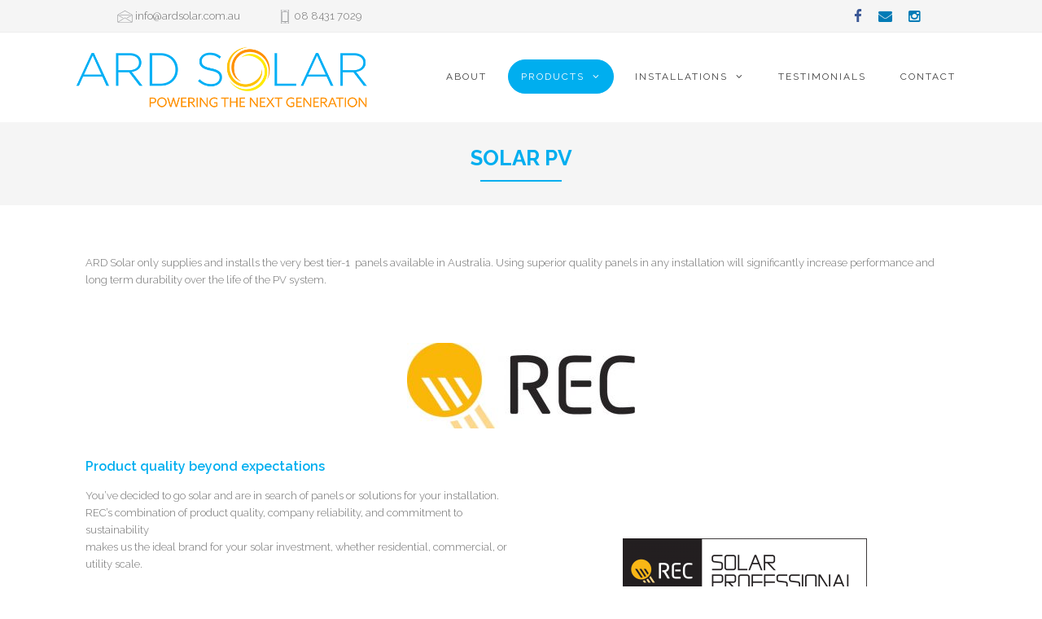

--- FILE ---
content_type: text/html; charset=UTF-8
request_url: https://ardsolar.com.au/products/solar-pv/
body_size: 73982
content:
<!DOCTYPE html>

<html lang="en-AU" class="css3transitions">
 
<head>

    <meta charset="UTF-8" />

    
    <!-- Title for o -->

   

    <!-- Responsive Meta -->
     <meta name="viewport" content="width=device-width, initial-scale=1, maximum-scale=1"> 
    <!-- Pingback URL -->
    <link rel="pingback" href="https://ardsolar.com.au/xmlrpc.php" />

    <!-- Le HTML5 shim, for IE6-8 support of HTML5 elements -->

	<!--[if lt IE 9]>

	<script src="https://html5shim.googlecode.com/svn/trunk/html5.js"></script>

	<![endif]-->

   
    <title>Solar PV &#8211; ARD Solar</title>

 <script type='text/javascript'>
 /* <![CDATA[ */  
var universalwp_global = { 
 	ajaxurl: 'https://ardsolar.com.au/wp-admin/admin-ajax.php',
 	button_style: 'default'
 	}; 
 /* ]]> */ 
 </script>
 
 <meta name='robots' content='max-image-preview:large' />
<link rel='dns-prefetch' href='//fonts.googleapis.com' />
<link rel='dns-prefetch' href='//s.w.org' />
<link rel="alternate" type="application/rss+xml" title="ARD Solar &raquo; Feed" href="https://ardsolar.com.au/feed/" />
<link rel="alternate" type="application/rss+xml" title="ARD Solar &raquo; Comments Feed" href="https://ardsolar.com.au/comments/feed/" />
<script type="text/javascript">
window._wpemojiSettings = {"baseUrl":"https:\/\/s.w.org\/images\/core\/emoji\/14.0.0\/72x72\/","ext":".png","svgUrl":"https:\/\/s.w.org\/images\/core\/emoji\/14.0.0\/svg\/","svgExt":".svg","source":{"concatemoji":"https:\/\/ardsolar.com.au\/wp-includes\/js\/wp-emoji-release.min.js?ver=6.0.11"}};
/*! This file is auto-generated */
!function(e,a,t){var n,r,o,i=a.createElement("canvas"),p=i.getContext&&i.getContext("2d");function s(e,t){var a=String.fromCharCode,e=(p.clearRect(0,0,i.width,i.height),p.fillText(a.apply(this,e),0,0),i.toDataURL());return p.clearRect(0,0,i.width,i.height),p.fillText(a.apply(this,t),0,0),e===i.toDataURL()}function c(e){var t=a.createElement("script");t.src=e,t.defer=t.type="text/javascript",a.getElementsByTagName("head")[0].appendChild(t)}for(o=Array("flag","emoji"),t.supports={everything:!0,everythingExceptFlag:!0},r=0;r<o.length;r++)t.supports[o[r]]=function(e){if(!p||!p.fillText)return!1;switch(p.textBaseline="top",p.font="600 32px Arial",e){case"flag":return s([127987,65039,8205,9895,65039],[127987,65039,8203,9895,65039])?!1:!s([55356,56826,55356,56819],[55356,56826,8203,55356,56819])&&!s([55356,57332,56128,56423,56128,56418,56128,56421,56128,56430,56128,56423,56128,56447],[55356,57332,8203,56128,56423,8203,56128,56418,8203,56128,56421,8203,56128,56430,8203,56128,56423,8203,56128,56447]);case"emoji":return!s([129777,127995,8205,129778,127999],[129777,127995,8203,129778,127999])}return!1}(o[r]),t.supports.everything=t.supports.everything&&t.supports[o[r]],"flag"!==o[r]&&(t.supports.everythingExceptFlag=t.supports.everythingExceptFlag&&t.supports[o[r]]);t.supports.everythingExceptFlag=t.supports.everythingExceptFlag&&!t.supports.flag,t.DOMReady=!1,t.readyCallback=function(){t.DOMReady=!0},t.supports.everything||(n=function(){t.readyCallback()},a.addEventListener?(a.addEventListener("DOMContentLoaded",n,!1),e.addEventListener("load",n,!1)):(e.attachEvent("onload",n),a.attachEvent("onreadystatechange",function(){"complete"===a.readyState&&t.readyCallback()})),(e=t.source||{}).concatemoji?c(e.concatemoji):e.wpemoji&&e.twemoji&&(c(e.twemoji),c(e.wpemoji)))}(window,document,window._wpemojiSettings);
</script>
<style type="text/css">
img.wp-smiley,
img.emoji {
	display: inline !important;
	border: none !important;
	box-shadow: none !important;
	height: 1em !important;
	width: 1em !important;
	margin: 0 0.07em !important;
	vertical-align: -0.1em !important;
	background: none !important;
	padding: 0 !important;
}
</style>
	<link rel='stylesheet' id='wp-block-library-css'  href='https://ardsolar.com.au/wp-includes/css/dist/block-library/style.min.css?ver=6.0.11' type='text/css' media='all' />
<style id='global-styles-inline-css' type='text/css'>
body{--wp--preset--color--black: #000000;--wp--preset--color--cyan-bluish-gray: #abb8c3;--wp--preset--color--white: #ffffff;--wp--preset--color--pale-pink: #f78da7;--wp--preset--color--vivid-red: #cf2e2e;--wp--preset--color--luminous-vivid-orange: #ff6900;--wp--preset--color--luminous-vivid-amber: #fcb900;--wp--preset--color--light-green-cyan: #7bdcb5;--wp--preset--color--vivid-green-cyan: #00d084;--wp--preset--color--pale-cyan-blue: #8ed1fc;--wp--preset--color--vivid-cyan-blue: #0693e3;--wp--preset--color--vivid-purple: #9b51e0;--wp--preset--gradient--vivid-cyan-blue-to-vivid-purple: linear-gradient(135deg,rgba(6,147,227,1) 0%,rgb(155,81,224) 100%);--wp--preset--gradient--light-green-cyan-to-vivid-green-cyan: linear-gradient(135deg,rgb(122,220,180) 0%,rgb(0,208,130) 100%);--wp--preset--gradient--luminous-vivid-amber-to-luminous-vivid-orange: linear-gradient(135deg,rgba(252,185,0,1) 0%,rgba(255,105,0,1) 100%);--wp--preset--gradient--luminous-vivid-orange-to-vivid-red: linear-gradient(135deg,rgba(255,105,0,1) 0%,rgb(207,46,46) 100%);--wp--preset--gradient--very-light-gray-to-cyan-bluish-gray: linear-gradient(135deg,rgb(238,238,238) 0%,rgb(169,184,195) 100%);--wp--preset--gradient--cool-to-warm-spectrum: linear-gradient(135deg,rgb(74,234,220) 0%,rgb(151,120,209) 20%,rgb(207,42,186) 40%,rgb(238,44,130) 60%,rgb(251,105,98) 80%,rgb(254,248,76) 100%);--wp--preset--gradient--blush-light-purple: linear-gradient(135deg,rgb(255,206,236) 0%,rgb(152,150,240) 100%);--wp--preset--gradient--blush-bordeaux: linear-gradient(135deg,rgb(254,205,165) 0%,rgb(254,45,45) 50%,rgb(107,0,62) 100%);--wp--preset--gradient--luminous-dusk: linear-gradient(135deg,rgb(255,203,112) 0%,rgb(199,81,192) 50%,rgb(65,88,208) 100%);--wp--preset--gradient--pale-ocean: linear-gradient(135deg,rgb(255,245,203) 0%,rgb(182,227,212) 50%,rgb(51,167,181) 100%);--wp--preset--gradient--electric-grass: linear-gradient(135deg,rgb(202,248,128) 0%,rgb(113,206,126) 100%);--wp--preset--gradient--midnight: linear-gradient(135deg,rgb(2,3,129) 0%,rgb(40,116,252) 100%);--wp--preset--duotone--dark-grayscale: url('#wp-duotone-dark-grayscale');--wp--preset--duotone--grayscale: url('#wp-duotone-grayscale');--wp--preset--duotone--purple-yellow: url('#wp-duotone-purple-yellow');--wp--preset--duotone--blue-red: url('#wp-duotone-blue-red');--wp--preset--duotone--midnight: url('#wp-duotone-midnight');--wp--preset--duotone--magenta-yellow: url('#wp-duotone-magenta-yellow');--wp--preset--duotone--purple-green: url('#wp-duotone-purple-green');--wp--preset--duotone--blue-orange: url('#wp-duotone-blue-orange');--wp--preset--font-size--small: 13px;--wp--preset--font-size--medium: 20px;--wp--preset--font-size--large: 36px;--wp--preset--font-size--x-large: 42px;}.has-black-color{color: var(--wp--preset--color--black) !important;}.has-cyan-bluish-gray-color{color: var(--wp--preset--color--cyan-bluish-gray) !important;}.has-white-color{color: var(--wp--preset--color--white) !important;}.has-pale-pink-color{color: var(--wp--preset--color--pale-pink) !important;}.has-vivid-red-color{color: var(--wp--preset--color--vivid-red) !important;}.has-luminous-vivid-orange-color{color: var(--wp--preset--color--luminous-vivid-orange) !important;}.has-luminous-vivid-amber-color{color: var(--wp--preset--color--luminous-vivid-amber) !important;}.has-light-green-cyan-color{color: var(--wp--preset--color--light-green-cyan) !important;}.has-vivid-green-cyan-color{color: var(--wp--preset--color--vivid-green-cyan) !important;}.has-pale-cyan-blue-color{color: var(--wp--preset--color--pale-cyan-blue) !important;}.has-vivid-cyan-blue-color{color: var(--wp--preset--color--vivid-cyan-blue) !important;}.has-vivid-purple-color{color: var(--wp--preset--color--vivid-purple) !important;}.has-black-background-color{background-color: var(--wp--preset--color--black) !important;}.has-cyan-bluish-gray-background-color{background-color: var(--wp--preset--color--cyan-bluish-gray) !important;}.has-white-background-color{background-color: var(--wp--preset--color--white) !important;}.has-pale-pink-background-color{background-color: var(--wp--preset--color--pale-pink) !important;}.has-vivid-red-background-color{background-color: var(--wp--preset--color--vivid-red) !important;}.has-luminous-vivid-orange-background-color{background-color: var(--wp--preset--color--luminous-vivid-orange) !important;}.has-luminous-vivid-amber-background-color{background-color: var(--wp--preset--color--luminous-vivid-amber) !important;}.has-light-green-cyan-background-color{background-color: var(--wp--preset--color--light-green-cyan) !important;}.has-vivid-green-cyan-background-color{background-color: var(--wp--preset--color--vivid-green-cyan) !important;}.has-pale-cyan-blue-background-color{background-color: var(--wp--preset--color--pale-cyan-blue) !important;}.has-vivid-cyan-blue-background-color{background-color: var(--wp--preset--color--vivid-cyan-blue) !important;}.has-vivid-purple-background-color{background-color: var(--wp--preset--color--vivid-purple) !important;}.has-black-border-color{border-color: var(--wp--preset--color--black) !important;}.has-cyan-bluish-gray-border-color{border-color: var(--wp--preset--color--cyan-bluish-gray) !important;}.has-white-border-color{border-color: var(--wp--preset--color--white) !important;}.has-pale-pink-border-color{border-color: var(--wp--preset--color--pale-pink) !important;}.has-vivid-red-border-color{border-color: var(--wp--preset--color--vivid-red) !important;}.has-luminous-vivid-orange-border-color{border-color: var(--wp--preset--color--luminous-vivid-orange) !important;}.has-luminous-vivid-amber-border-color{border-color: var(--wp--preset--color--luminous-vivid-amber) !important;}.has-light-green-cyan-border-color{border-color: var(--wp--preset--color--light-green-cyan) !important;}.has-vivid-green-cyan-border-color{border-color: var(--wp--preset--color--vivid-green-cyan) !important;}.has-pale-cyan-blue-border-color{border-color: var(--wp--preset--color--pale-cyan-blue) !important;}.has-vivid-cyan-blue-border-color{border-color: var(--wp--preset--color--vivid-cyan-blue) !important;}.has-vivid-purple-border-color{border-color: var(--wp--preset--color--vivid-purple) !important;}.has-vivid-cyan-blue-to-vivid-purple-gradient-background{background: var(--wp--preset--gradient--vivid-cyan-blue-to-vivid-purple) !important;}.has-light-green-cyan-to-vivid-green-cyan-gradient-background{background: var(--wp--preset--gradient--light-green-cyan-to-vivid-green-cyan) !important;}.has-luminous-vivid-amber-to-luminous-vivid-orange-gradient-background{background: var(--wp--preset--gradient--luminous-vivid-amber-to-luminous-vivid-orange) !important;}.has-luminous-vivid-orange-to-vivid-red-gradient-background{background: var(--wp--preset--gradient--luminous-vivid-orange-to-vivid-red) !important;}.has-very-light-gray-to-cyan-bluish-gray-gradient-background{background: var(--wp--preset--gradient--very-light-gray-to-cyan-bluish-gray) !important;}.has-cool-to-warm-spectrum-gradient-background{background: var(--wp--preset--gradient--cool-to-warm-spectrum) !important;}.has-blush-light-purple-gradient-background{background: var(--wp--preset--gradient--blush-light-purple) !important;}.has-blush-bordeaux-gradient-background{background: var(--wp--preset--gradient--blush-bordeaux) !important;}.has-luminous-dusk-gradient-background{background: var(--wp--preset--gradient--luminous-dusk) !important;}.has-pale-ocean-gradient-background{background: var(--wp--preset--gradient--pale-ocean) !important;}.has-electric-grass-gradient-background{background: var(--wp--preset--gradient--electric-grass) !important;}.has-midnight-gradient-background{background: var(--wp--preset--gradient--midnight) !important;}.has-small-font-size{font-size: var(--wp--preset--font-size--small) !important;}.has-medium-font-size{font-size: var(--wp--preset--font-size--medium) !important;}.has-large-font-size{font-size: var(--wp--preset--font-size--large) !important;}.has-x-large-font-size{font-size: var(--wp--preset--font-size--x-large) !important;}
</style>
<link rel='stylesheet' id='dcwss-css'  href='https://ardsolar.com.au/wp-content/plugins/wordpress-social-stream/css/dcwss.css?ver=6.0.11' type='text/css' media='all' />
<link rel='stylesheet' id='dynamic-css-css'  href='https://ardsolar.com.au/wp-admin/admin-ajax.php?action=dynamic_css&#038;ver=6.0.11' type='text/css' media='all' />
<link rel='stylesheet' id='style-css'  href='https://ardsolar.com.au/wp-content/themes/energieau/style.css?ver=6.0.11' type='text/css' media='all' />
<link rel='stylesheet' id='bootstrap-responsive-css'  href='https://ardsolar.com.au/wp-content/themes/energieau/css/bootstrap-responsive.css?ver=6.0.11' type='text/css' media='all' />
<link rel='stylesheet' id='jquery.fancybox-css'  href='https://ardsolar.com.au/wp-content/themes/energieau/fancybox/source/jquery.fancybox.css?v=2.1.2&#038;ver=6.0.11' type='text/css' media='all' />
<link rel='stylesheet' id='vector-icons-css'  href='https://ardsolar.com.au/wp-content/themes/energieau/css/vector-icons.css?ver=6.0.11' type='text/css' media='all' />
<link rel='stylesheet' id='font-awesome-css'  href='https://ardsolar.com.au/wp-content/themes/energieau/css/font-awesome.min.css?ver=6.0.11' type='text/css' media='all' />
<link rel='stylesheet' id='linecon-css'  href='https://ardsolar.com.au/wp-content/themes/energieau/css/linecon.css?ver=6.0.11' type='text/css' media='all' />
<link rel='stylesheet' id='steadysets-css'  href='https://ardsolar.com.au/wp-content/themes/energieau/css/steadysets.css?ver=6.0.11' type='text/css' media='all' />
<link rel='stylesheet' id='hoverex-css'  href='https://ardsolar.com.au/wp-content/themes/energieau/css/hoverex-all.css?ver=6.0.11' type='text/css' media='all' />
<link rel='stylesheet' id='jquery.easy-pie-chart-css'  href='https://ardsolar.com.au/wp-content/themes/energieau/css/jquery.easy-pie-chart.css?ver=6.0.11' type='text/css' media='all' />
<link rel='stylesheet' id='idangerous.swiper-css'  href='https://ardsolar.com.au/wp-content/themes/energieau/css/idangerous.swiper.css?ver=6.0.11' type='text/css' media='all' />
<link rel='stylesheet' id='owl.carousel-css'  href='https://ardsolar.com.au/wp-content/themes/energieau/css/owl.carousel.css?ver=6.0.11' type='text/css' media='all' />
<link rel='stylesheet' id='owl.theme-css'  href='https://ardsolar.com.au/wp-content/themes/energieau/css/owl.theme.css?ver=6.0.11' type='text/css' media='all' />
<link rel='stylesheet' id='js_composer_front-css'  href='https://ardsolar.com.au/wp-content/plugins/js_composer/assets/css/js_composer.min.css?ver=6.7.0' type='text/css' media='all' />
<link rel='stylesheet' id='redux-google-fonts-cl_redata-css'  href='https://fonts.googleapis.com/css?family=Raleway%3A100%2C200%2C300%2C400%2C500%2C600%2C700%2C800%2C900%7COpen+Sans&#038;subset=latin&#038;ver=6.0.11' type='text/css' media='all' />
<script type='text/javascript' src='https://ardsolar.com.au/wp-content/plugins/enable-jquery-migrate-helper/js/jquery/jquery-1.12.4-wp.js?ver=1.12.4-wp' id='jquery-core-js'></script>
<script type='text/javascript' src='https://ardsolar.com.au/wp-content/plugins/enable-jquery-migrate-helper/js/jquery-migrate/jquery-migrate-1.4.1-wp.js?ver=1.4.1-wp' id='jquery-migrate-js'></script>
<script type='text/javascript' src='https://ardsolar.com.au/wp-content/plugins/wordpress-social-stream/js/jquery.social.stream.wall.1.8.js?ver=6.0.11' id='dcwss-wall-js'></script>
<script type='text/javascript' src='https://ardsolar.com.au/wp-content/plugins/wordpress-social-stream/js/jquery.social.stream.1.6.2.min.js?ver=6.0.11' id='dcwss-js'></script>
<script type='text/javascript' src='https://ardsolar.com.au/wp-content/plugins/wp-retina-2x/app/picturefill.min.js?ver=1657927047' id='wr2x-picturefill-js-js'></script>
<link rel="https://api.w.org/" href="https://ardsolar.com.au/wp-json/" /><link rel="alternate" type="application/json" href="https://ardsolar.com.au/wp-json/wp/v2/pages/3290" /><link rel="EditURI" type="application/rsd+xml" title="RSD" href="https://ardsolar.com.au/xmlrpc.php?rsd" />
<link rel="wlwmanifest" type="application/wlwmanifest+xml" href="https://ardsolar.com.au/wp-includes/wlwmanifest.xml" /> 
<meta name="generator" content="WordPress 6.0.11" />
<link rel="canonical" href="https://ardsolar.com.au/products/solar-pv/" />
<link rel='shortlink' href='https://ardsolar.com.au/?p=3290' />
<link rel="alternate" type="application/json+oembed" href="https://ardsolar.com.au/wp-json/oembed/1.0/embed?url=https%3A%2F%2Fardsolar.com.au%2Fproducts%2Fsolar-pv%2F" />
<link rel="alternate" type="text/xml+oembed" href="https://ardsolar.com.au/wp-json/oembed/1.0/embed?url=https%3A%2F%2Fardsolar.com.au%2Fproducts%2Fsolar-pv%2F&#038;format=xml" />
<!-- Custom Styling Social Stream -->
<style type="text/css">
.stream li.dcsns-twitter .section-intro,.filter .f-twitter a:hover, .wall-outer .dcsns-toolbar .filter .f-twitter a.iso-active{background-color:#4ec2dc!important;}.stream li.dcsns-facebook .section-intro,.filter .f-facebook a:hover, .wall-outer .dcsns-toolbar .filter .f-facebook a.iso-active{background-color:#ff6200!important;}.stream li.dcsns-google .section-intro,.filter .f-google a:hover, .wall-outer .dcsns-toolbar .filter .f-google a.iso-active{background-color:#2d2d2d!important;}.stream li.dcsns-rss .section-intro,.filter .f-rss a:hover, .wall-outer .dcsns-toolbar .filter .f-rss a.iso-active{background-color:#FF9800!important;}.stream li.dcsns-flickr .section-intro,.filter .f-flickr a:hover, .wall-outer .dcsns-toolbar .filter .f-flickr a.iso-active{background-color:#f90784!important;}.stream li.dcsns-delicious .section-intro,.filter .f-delicious a:hover, .wall-outer .dcsns-toolbar .filter .f-delicious a.iso-active{background-color:#3271CB!important;}.stream li.dcsns-youtube .section-intro,.filter .f-youtube a:hover, .wall-outer .dcsns-toolbar .filter .f-youtube a.iso-active{background-color:#DF1F1C!important;}.stream li.dcsns-pinterest .section-intro,.filter .f-pinterest a:hover, .wall-outer .dcsns-toolbar .filter .f-pinterest a.iso-active{background-color:#CB2528!important;}.stream li.dcsns-lastfm .section-intro,.filter .f-lastfm a:hover, .wall-outer .dcsns-toolbar .filter .f-lastfm a.iso-active{background-color:#C90E12!important;}.stream li.dcsns-dribbble .section-intro,.filter .f-dribbble a:hover, .wall-outer .dcsns-toolbar .filter .f-dribbble a.iso-active{background-color:#F175A8!important;}.stream li.dcsns-vimeo .section-intro,.filter .f-vimeo a:hover, .wall-outer .dcsns-toolbar .filter .f-vimeo a.iso-active{background-color:#4EBAFF!important;}.stream li.dcsns-stumbleupon .section-intro,.filter .f-stumbleupon a:hover, .wall-outer .dcsns-toolbar .filter .f-stumbleupon a.iso-active{background-color:#EB4924!important;}.stream li.dcsns-deviantart .section-intro,.filter .f-deviantart a:hover, .wall-outer .dcsns-toolbar .filter .f-deviantart a.iso-active{background-color:#607365!important;}.stream li.dcsns-tumblr .section-intro,.filter .f-tumblr a:hover, .wall-outer .dcsns-toolbar .filter .f-tumblr a.iso-active{background-color:#385774!important;}.stream li.dcsns-instagram .section-intro,.filter .f-instagram a:hover, .wall-outer .dcsns-toolbar .filter .f-instagram a.iso-active{background-color:#413A33!important;}.wall-outer .dcsns-toolbar .filter li a {background:#777;}</style>
<meta name="generator" content="Powered by WPBakery Page Builder - drag and drop page builder for WordPress."/>
<meta name="generator" content="Powered by Slider Revolution 6.5.8 - responsive, Mobile-Friendly Slider Plugin for WordPress with comfortable drag and drop interface." />
<link rel="icon" href="https://ardsolar.com.au/wp-content/uploads/2019/04/cropped-favicon-32x32.png" sizes="32x32" />
<link rel="icon" href="https://ardsolar.com.au/wp-content/uploads/2019/04/cropped-favicon-192x192.png" sizes="192x192" />
<link rel="apple-touch-icon" href="https://ardsolar.com.au/wp-content/uploads/2019/04/cropped-favicon-180x180.png" />
<meta name="msapplication-TileImage" content="https://ardsolar.com.au/wp-content/uploads/2019/04/cropped-favicon-270x270.png" />
<script type="text/javascript">function setREVStartSize(e){
			//window.requestAnimationFrame(function() {				 
				window.RSIW = window.RSIW===undefined ? window.innerWidth : window.RSIW;	
				window.RSIH = window.RSIH===undefined ? window.innerHeight : window.RSIH;	
				try {								
					var pw = document.getElementById(e.c).parentNode.offsetWidth,
						newh;
					pw = pw===0 || isNaN(pw) ? window.RSIW : pw;
					e.tabw = e.tabw===undefined ? 0 : parseInt(e.tabw);
					e.thumbw = e.thumbw===undefined ? 0 : parseInt(e.thumbw);
					e.tabh = e.tabh===undefined ? 0 : parseInt(e.tabh);
					e.thumbh = e.thumbh===undefined ? 0 : parseInt(e.thumbh);
					e.tabhide = e.tabhide===undefined ? 0 : parseInt(e.tabhide);
					e.thumbhide = e.thumbhide===undefined ? 0 : parseInt(e.thumbhide);
					e.mh = e.mh===undefined || e.mh=="" || e.mh==="auto" ? 0 : parseInt(e.mh,0);		
					if(e.layout==="fullscreen" || e.l==="fullscreen") 						
						newh = Math.max(e.mh,window.RSIH);					
					else{					
						e.gw = Array.isArray(e.gw) ? e.gw : [e.gw];
						for (var i in e.rl) if (e.gw[i]===undefined || e.gw[i]===0) e.gw[i] = e.gw[i-1];					
						e.gh = e.el===undefined || e.el==="" || (Array.isArray(e.el) && e.el.length==0)? e.gh : e.el;
						e.gh = Array.isArray(e.gh) ? e.gh : [e.gh];
						for (var i in e.rl) if (e.gh[i]===undefined || e.gh[i]===0) e.gh[i] = e.gh[i-1];
											
						var nl = new Array(e.rl.length),
							ix = 0,						
							sl;					
						e.tabw = e.tabhide>=pw ? 0 : e.tabw;
						e.thumbw = e.thumbhide>=pw ? 0 : e.thumbw;
						e.tabh = e.tabhide>=pw ? 0 : e.tabh;
						e.thumbh = e.thumbhide>=pw ? 0 : e.thumbh;					
						for (var i in e.rl) nl[i] = e.rl[i]<window.RSIW ? 0 : e.rl[i];
						sl = nl[0];									
						for (var i in nl) if (sl>nl[i] && nl[i]>0) { sl = nl[i]; ix=i;}															
						var m = pw>(e.gw[ix]+e.tabw+e.thumbw) ? 1 : (pw-(e.tabw+e.thumbw)) / (e.gw[ix]);					
						newh =  (e.gh[ix] * m) + (e.tabh + e.thumbh);
					}
					var el = document.getElementById(e.c);
					if (el!==null && el) el.style.height = newh+"px";					
					el = document.getElementById(e.c+"_wrapper");
					if (el!==null && el) {
						el.style.height = newh+"px";
						el.style.display = "block";
					}
				} catch(e){
					console.log("Failure at Presize of Slider:" + e)
				}					   
			//});
		  };</script>
<style type="text/css" title="dynamic-css" class="options-output">#logo img{height:80px;}header#header .row-fluid .span12,.header_wrapper{height:110px;}.header_1 header#header, .header_2 header#header, .header_3.header_wrapper header > .container,  .header_4 header#header,  .header_5 header#header, .header_6 header#header, .header_6 .full_nav_menu, .header_7.header_wrapper, .header_8.header_wrapper, .header_9.header_wrapper, .header_10.header_wrapper, .header_10 .full_nav_menu, .header_11.header_wrapper{background-color:#ffffff;}nav .menu > li > a, nav .menu > li.hasSubMenu:after,header#header .header_tools .vert_mid > a:not(#trigger-overlay), header#header .header_tools .cart .cart_icon{font-family:Raleway;text-align:left;text-transform:uppercase;line-height:20px;letter-spacing:2px;font-weight:400;color:#414141;font-size:12px;}nav .menu > li{padding-right:5px;padding-left:5px;}nav .menu > li{margin-right:0;margin-left:0;}nav .menu > li > ul.sub-menu,nav .menu > li > ul.sub-menu ul{width:220px;}nav .menu li > ul,.universalwp_custom_menu_mega_menu,.menu-small,.header_tools .cart .content{background-color:#f7941d;}nav .menu li > ul.sub-menu li{color:rgba(255,255,255,0.2);}nav .menu li > ul.sub-menu li, .menu-small ul li a{text-transform:uppercase;letter-spacing:0.3px;color:#ffffff;font-size:11px;}nav .universalwp_custom_menu_mega_menu ul>li h6, .menu-small ul.menu .universalwp_custom_menu_mega_menu h6, .menu-small ul.menu > li > a {text-transform:uppercase;letter-spacing:1px;color:#fff;font-size:14px;}.top_nav{background-color:#f5f5f5;}.top_nav{font-family:Raleway;font-weight:300;font-style:normal;color:#737373;font-size:13px;}.top_nav, .top_nav .widget{height:40px;}.header_page,.header_page{height:102px;}.header_page,.header_page{color:#444444;}.header_page,.header_page{background-color:#f5f5f5;}.sticky_header header#header .row-fluid .span12,.sticky_header .header_wrapper{height:60px;}.sticky_header header#header{background-color:rgba(255,255,255,0.95);}.header_11 nav li > a:hover, .header_11 nav li.current-menu-item > a, .header_11 nav li.current-menu-parent > a ,.header_10 nav li > a:hover, .header_10 nav li.current-menu-item > a, .header_10 nav li.current-menu-parent > a ,.header_9 nav li.current-menu-parent > a ,.header_8 nav li > a:hover, .header_8 nav li.current-menu-item > a, .header_8 nav li.current-menu-parent > a ,.header_7 nav li > a:hover, .header_7 nav li.current-menu-item > a, .header_7 nav li.current-menu-parent > a ,.header_6 nav li > a:hover, .header_6 nav li.current-menu-item > a, .header_6 nav li.current-menu-parent > a ,.header_5 nav li > a:hover, .header_5 nav li.current-menu-item > a, .header_5 nav li.current-menu-parent > a ,.header_3 nav li > a:hover, .header_3 nav li.current-menu-item > a, .header_3 nav li.current-menu-parent > a ,.header_2 nav li > a:hover, .header_2 nav li.current-menu-item > a, .header_2 nav li.current-menu-parent > a ,.universalwp_slider .swiper-slide .buttons.colors-light a.colored:hover *,.services_steps .icon_wrapper i,.testimonial_carousel .item .param span,.services_large .icon_wrapper i,.animated_counter i,.services_medium.style_1 i,.services_small dt i,.single_staff .social_widget li a:hover i,.single_staff .position,.list li.titledesc dl dt i,.list.only_icon li.simple i,.page_parents li a:hover,#portfolio-filter ul li.active a,.content_portfolio.fullwidth #portfolio-filter ul li.active a,a:hover,.blog-article h1 a:hover, .blog-article.timeline-style .content .quote i,.header_1 nav li.current-menu-item:after,.header_1 nav li > a:hover,.header_1 nav li:hover:after,header#header .header_tools > a:hover,aside ul li:hover:after,.highlights,.list li.simple i{color:#00aeef;}body{color:#7a7a7a;}.p_pagination .pagination span, .pagination a,.testimonial_cycle .item p,.accordion.style_2 .accordion-heading .accordion-toggle, .services_medium.style_1 .icon_wrapper, .skill, aside .tagcloud a{background-color:#f5f5f5;}#content{background-color:transparent;}.header_page.normal h1{text-transform:uppercase;font-size:24px;}.header_page.with_subtitle.normal .titles h1{text-transform:uppercase;font-size:20px;}.header_page.with_subtitle.normal .titles h3{text-transform:none;font-weight:400;font-size:13px;}.header_page.centered h1{text-transform:none;font-size:38px;}.header_page.with_subtitle.centered .titles h1{text-transform:uppercase;letter-spacing:4px;font-size:48px;}.header_page.with_subtitle.centered .titles h5{text-transform:none;line-height:20px;font-size:26px;}footer#footer .widget-title{font-family:Raleway;text-transform:uppercase;letter-spacing:1px;font-weight:700;color:#ffffff;font-size:13px;}footer#footer, footer#footer .contact_information dd .title{color:#828282;}footer#footer, footer#footer .contact_information dd .title{color:#828282;}footer .tagcloud a{color:#585858;}footer#footer .inner{background-color:#202020;}#copyright, footer .widget_recent_comments li{background-color:#141414;}footer .footer_social_icons.circle li{background-color:#141414;}.footer_social_icons.circle li a i{color:#ffffff;}.blog-article.standard-style .content h1, .blog-article.alternative-style .content h1, .blog-article.timeline-style .content h1, .blog-article.alternate-style .content h1{text-transform:uppercase;line-height:30px;font-weight:400;color:#525252;font-size:17px;}.blog-article.alternate-style .info, .blog-article.timeline-style .info, .blog-article.standard-style .info, .blog-article.grid-style .info, .fullscreen-single .info, .recent_news .blog-item .info, .latest_blog .blog-item .info, .blog-article.standard-style .info .post-like a, .blog-article.timeline-style .info .post-like a, .blog-article.creative-style .info .post-like a,  .blog-article.creative-style .info {line-height:20px;color:#F8A33D;font-size:13px;}.latest_blog .blog-item .content h1{text-transform:uppercase;line-height:20px;font-weight:400;color:#000;font-size:17px;}.latest_blog .blog-item .info li{text-transform:none;line-height:20px;font-weight:400;font-style:normal;color:#7a7a7a;font-size:11px;}aside .widget-title, .portfolio_single h4{text-transform:uppercase;line-height:20px;letter-spacing:1px;font-weight:700;color:#000000;font-size:17px;}aside .widget-title{margin-bottom:24px;}aside .widget{margin-bottom:35px;}.universalwp_slider_wrapper{background-color:#222222;}#portfolio-filter ul li a, #faq-filter ul li a{text-transform:uppercase;letter-spacing:1px;font-weight:700;color:#d0d0d0;}#portfolio-filter ul li.active a, #portfolio-filter ul li a:hover, #faq-filter ul li.active a, #faq-filter ul li a:hover{color:#F8A33D;}.content_portfolio.fullwidth .filter-row{background-color:#222222;}.content_portfolio.fullwidth #portfolio-filter ul li a{color:rgba(255,255,255,0.8);}.content_portfolio.fullwidth #portfolio-filter ul li a:hover{color:#ffffff;}.portfolio-item.overlayed .tpl2 .bg{background-color:rgba(0,0,0,0.7);}.portfolio-item.overlayed h4{text-transform:uppercase;color:#fff;}.portfolio-item.overlayed h6{text-transform:none;color:#fff;font-size:14px;}.portfolio-item.basic .link{color:#ffffff;}.portfolio-item.basic .show_text h5{text-align:center;text-transform:uppercase;letter-spacing:1px;color:#222;}.portfolio-item.basic .show_text h6{text-align:center;font-weight:400;color:#888;}.accordion.style_2 .accordion-heading .accordion-toggle, .accordion.style_1 .accordion-heading .accordion-toggle{text-transform:uppercase;letter-spacing:1px;color:#555;font-size:15px;}.accordion.style_1 .accordion-heading.in_head .accordion-toggle, .accordion.style_2 .accordion-heading.in_head .accordion-toggle{color:#222222;}.block_title.column_title h1{text-align:left;text-transform:uppercase;line-height:24px;letter-spacing:1px;font-weight:700;color:#222;font-size:17px;}.services_media h5{text-transform:uppercase;line-height:24px;letter-spacing:1px;font-weight:700;color:#000;font-size:17px;}.services_small h4 a{text-transform:uppercase;line-height:30px;letter-spacing:0px;font-weight:700;color:#000;font-size:14px;}.services_block h4 {text-transform:uppercase;line-height:30px;letter-spacing:2px;font-weight:400;color:#fff;font-size:21px;}.block_title.section_title h1{text-transform:uppercase;line-height:20px;font-weight:700;color:#000;font-size:24px;}.block_title.section_title p{line-height:23px;font-weight:400;color:#7a7a7a;font-size:14px;}.odometer{line-height:48px;letter-spacing:2px;font-weight:700;color:#444;font-size:30px;}.testimonial_carousel .item p{line-height:30px;font-weight:400;font-style:normal;color:#7a7a7a;font-size:14px;}.textbar h2{text-transform:none;letter-spacing:0px;font-weight:400;color:#222;font-size:30px;}.woocommerce #content div.product .product_title, .woocommerce div.product .product_title, .woocommerce-page #content div.product .product_title, .woocommerce-page div.product .product_title, .woocommerce ul.products li.product h6, .woocommerce-page ul.products li.product h6{text-transform:uppercase;letter-spacing:1.5px;font-weight:700;}body,.block_title.section_title.inner-two_titles h5,.header_page.with_subtitle.normal .titles h5,.portfolio-item.basic .show_text h6{font-family:Raleway;line-height:21px;font-weight:300;font-style:normal;color:#737373;font-size:13px;}h1,h2,h3,h4,h5,h6{font-family:Raleway;font-weight:600;font-style:normal;}h1{line-height:24px;font-size:20px;}h2{line-height:30px;font-size:24px;}h3{line-height:26px;font-size:18px;}h4{line-height:24px;font-size:16px;}h5{line-height:22px;font-size:15px;}h6{line-height:20px;font-size:14px;}.wpb_row.section-style, .wpb_row.standard_section{margin-bottom:85px;}#content{padding-top:85px;padding-bottom:85px;}</style><style type="text/css" data-type="vc_shortcodes-custom-css">.vc_custom_1603250747975{padding-top: 30px !important;padding-bottom: 30px !important;}.vc_custom_1554940364890{padding-top: 100px !important;}</style><noscript><style> .wpb_animate_when_almost_visible { opacity: 1; }</style></noscript>
	<script>
	var pageId = 3290;
	</script>

    <!-- Global site tag (gtag.js) - Google Analytics -->
    <script async src="https://www.googletagmanager.com/gtag/js?id=UA-140328610-1"></script>
    <script>
      window.dataLayer = window.dataLayer || [];
      function gtag(){dataLayer.push(arguments);}
      gtag('js', new Date());
    
      gtag('config', 'UA-140328610-1');
    </script>

</head>

<!-- End of Header -->

<body data-rsssl=1  class="page-template-default page page-id-3290 page-child parent-pageid-3278 header_9 page_header_yes page_header_centered sticky_active wpb-js-composer js-comp-ver-6.7.0 vc_responsive">







<div class="viewport "  >

<!-- Used for boxed layout -->
    
    
    <!-- Start Top Navigation -->
    
    <!-- End of Top Navigation -->

        
    
    
     

    <!-- Header BEGIN -->
    <div  class="header_wrapper header_9   ">
        <!-- Start Top Navigation -->
                <div class="top_nav top_nav_transparency">
                        <div class="container">
                            <div class="row-fluid">
                    <div class="span6">
                        <div class="pull-left">
                            <div id="widget_shortcode-2" class="widget widget_shortcode"><img width="19px" src="/wp-content/themes/energieau/img/mail.svg">
info@ardsolar.com.au</div><div id="widget_shortcode-3" class="widget widget_shortcode"><img src="/wp-content/themes/energieau/img/phone.svg" width="10px">  08 8431 7029</div>                        </div>
                    </div>
                    <div class="span6">
                        <div class="pull-right">
                            <div id="social_widget-2" class="widget social_widget"><ul class="footer_social_icons simple"><li class="facebook"><a href="https://www.facebook.com/ARDSolar"><i class="icon-facebook"></i></a></li><li class="email"><a href="mailto:info@ardsolar.com.au"><i class="icon-envelope"></i></a></li><li class="email"><a href="https://www.instagram.com/ARDSolarAU/"><i class="icon-instagram"></i></a></li></ul></div>                        </div>
                    </div>
                   
                </div>
                
            </div>
                    </div>
        
        <!-- End of Top Navigation -->

        <header id="header" class="">
                        <div class="container">
                    	   <div class="row-fluid">
                    <div class="span12">
                        

                        
                        <!-- Logo -->
                                                <div id="logo" class="">
                            <a href='https://ardsolar.com.au/'><img class='dark' src=https://ardsolar.com.au/wp-content/uploads/2019/04/ardlogo.png alt='' /></a>  
                        </div>
                        <!-- #logo END -->

                        
                        
                        
                        <!-- Navigation -->

    			         
                        
                        	
                        
                                                <div id="navigation" class="nav_top pull-right  ">
                            <nav>
                            <ul id="menu-main-menu" class="menu universalwp_megemenu"><li id="menu-item-3265" class="menu-item menu-item-type-post_type menu-item-object-page" data-bg=""><a href="https://ardsolar.com.au/about-us/">About</a></li>
<li id="menu-item-3511" class="menu-item menu-item-type-custom menu-item-object-custom current-menu-item current-menu-ancestor current-menu-parent menu-item-has-children" data-bg=""><a href="https://ardsolar.com.au/products/solar-pv/">Products</a>


<ul class="sub-menu non_mega_menu">
	<li id="menu-item-3298" class="menu-item menu-item-type-post_type menu-item-object-page current-menu-item page_item page-item-3290 current_page_item" data-bg=""><a href="https://ardsolar.com.au/products/solar-pv/">Solar PV</a></li>
	<li id="menu-item-3297" class="menu-item menu-item-type-post_type menu-item-object-page" data-bg=""><a href="https://ardsolar.com.au/products/battery-storage/">Battery Storage</a></li>
	<li id="menu-item-3296" class="menu-item menu-item-type-post_type menu-item-object-page" data-bg=""><a href="https://ardsolar.com.au/products/leds/">LEDs</a></li>
</ul>
</li>
<li id="menu-item-4170" class="menu-item menu-item-type-custom menu-item-object-custom menu-item-has-children" data-bg=""><a href="https://ardsolar.com.au/domestic-installations/">Installations</a>


<ul class="sub-menu non_mega_menu">
	<li id="menu-item-4169" class="menu-item menu-item-type-post_type menu-item-object-page" data-bg=""><a href="https://ardsolar.com.au/domestic-installations/">Domestic Installations</a></li>
	<li id="menu-item-4168" class="menu-item menu-item-type-post_type menu-item-object-page" data-bg=""><a href="https://ardsolar.com.au/commercial-installations/">Commercial Installations</a></li>
	<li id="menu-item-4001" class="menu-item menu-item-type-post_type menu-item-object-page" data-bg=""><a href="https://ardsolar.com.au/whats-new/">What&#8217;s New</a></li>
</ul>
</li>
<li id="menu-item-4180" class="menu-item menu-item-type-post_type menu-item-object-page" data-bg=""><a href="https://ardsolar.com.au/testimonials/">Testimonials</a></li>
<li id="menu-item-3306" class="menu-item menu-item-type-post_type menu-item-object-page" data-bg=""><a href="https://ardsolar.com.au/contact-us/">Contact</a></li>
</ul> 
                            </nav>
                        </div>
                         

                        <!-- #navigation -->

                         <!-- End custom menu here -->
                            		    	         <a href="#" class="mobile_small_menu open"></a>
                                                
                                                


                    </div>
                </div>
                                
                        </div>  
                                    
                        <!-- Responsive Menu -->
                <div class="row-fluid">
                    <div class="row-fluid">
  <div class="menu-small">
    
    <ul id="mobile-menu" class="menu universalwp_megemenu"><li id="responsive-menu-item-3265" class="menu-item menu-item-type-post_type menu-item-object-page" data-bg=""><a href="https://ardsolar.com.au/about-us/">About</a></li>
<li id="responsive-menu-item-3511" class="menu-item menu-item-type-custom menu-item-object-custom current-menu-item current-menu-ancestor current-menu-parent menu-item-has-children" data-bg=""><a href="https://ardsolar.com.au/products/solar-pv/">Products</a>


<ul class="sub-menu non_mega_menu">
	<li id="responsive-menu-item-3298" class="menu-item menu-item-type-post_type menu-item-object-page current-menu-item page_item page-item-3290 current_page_item" data-bg=""><a href="https://ardsolar.com.au/products/solar-pv/">Solar PV</a></li>
	<li id="responsive-menu-item-3297" class="menu-item menu-item-type-post_type menu-item-object-page" data-bg=""><a href="https://ardsolar.com.au/products/battery-storage/">Battery Storage</a></li>
	<li id="responsive-menu-item-3296" class="menu-item menu-item-type-post_type menu-item-object-page" data-bg=""><a href="https://ardsolar.com.au/products/leds/">LEDs</a></li>
</ul>
</li>
<li id="responsive-menu-item-4170" class="menu-item menu-item-type-custom menu-item-object-custom menu-item-has-children" data-bg=""><a href="https://ardsolar.com.au/domestic-installations/">Installations</a>


<ul class="sub-menu non_mega_menu">
	<li id="responsive-menu-item-4169" class="menu-item menu-item-type-post_type menu-item-object-page" data-bg=""><a href="https://ardsolar.com.au/domestic-installations/">Domestic Installations</a></li>
	<li id="responsive-menu-item-4168" class="menu-item menu-item-type-post_type menu-item-object-page" data-bg=""><a href="https://ardsolar.com.au/commercial-installations/">Commercial Installations</a></li>
	<li id="responsive-menu-item-4001" class="menu-item menu-item-type-post_type menu-item-object-page" data-bg=""><a href="https://ardsolar.com.au/whats-new/">What&#8217;s New</a></li>
</ul>
</li>
<li id="responsive-menu-item-4180" class="menu-item menu-item-type-post_type menu-item-object-page" data-bg=""><a href="https://ardsolar.com.au/testimonials/">Testimonials</a></li>
<li id="responsive-menu-item-3306" class="menu-item menu-item-type-post_type menu-item-object-page" data-bg=""><a href="https://ardsolar.com.au/contact-us/">Contact</a></li>
</ul>    
  </div> 
</div> 
                </div>
            <!-- End Responsive Menu -->
                                </header>

    </div>
    
     

        
    <div class="top_wrapper">
    
                       
<!-- .header -->
    <!-- Page Head -->
    <div class="header_page centered no_parallax">
              
             <div class="container">
                    
                                            
                        

                        <h1>Solar PV<br />
                        <span class="divider"></span>
                        </h1> 
                       

                        
                    
                                    </div>
            
    </div>

        
    
    
    
<section id="content" class="composer_content" style="background-color:#ffffff;">
        
            <div id="fws_6974ecf4ef7ab" class="wpb_row vc_row-fluid  animate_onoffset row-dynamic-el standard_section    " style=""><div  style="position: absolute;top: 0;"></div><div class="container  dark"><div class="section_clear">
	<div class="vc_col-sm-12 wpb_column column_container with_padding " style="padding:" data-animation="none" data-delay="">
		<div class="wpb_wrapper">
			<div class="vc_row wpb_row vc_inner vc_row-fluid"><div class="wpb_column vc_column_container vc_col-sm-12"><div class="vc_column-inner"><div class="wpb_wrapper">
	<div class="wpb_text_column wpb_content_element ">
		<div class="wpb_wrapper">
			<p>ARD Solar only supplies and installs the very best tier-1  panels available in Australia. Using superior quality panels in any installation will significantly increase performance and long term durability over the life of the PV system.</p>

		</div> 
	</div> <div class="vc_empty_space"   style="height: 32px"><span class="vc_empty_space_inner"></span></div>
	<div  class="wpb_single_image wpb_content_element vc_align_center">
		
		<figure class="wpb_wrapper vc_figure">
			<div class="vc_single_image-wrapper   vc_box_border_grey"><img class="vc_single_image-img " src="https://ardsolar.com.au/wp-content/uploads/2019/04/rec_cmyk-280x105.jpg" width="280" height="105" alt="rec_cmyk" title="rec_cmyk" /></div>
		</figure>
	</div>
</div></div></div></div><div id="solarpanels" class="vc_row wpb_row vc_inner vc_row-fluid"><div class="wpb_column vc_column_container vc_col-sm-6"><div class="vc_column-inner"><div class="wpb_wrapper">
	<div class="wpb_text_column wpb_content_element ">
		<div class="wpb_wrapper">
			<h4>Product quality beyond expectations</h4>
<p>You’ve decided to go solar and are in search of panels or solutions for your installation.<br />
REC’s combination of product quality, company reliability, and commitment to sustainability<br />
makes us the ideal brand for your solar investment, whether residential, commercial, or utility scale.</p>
<h4>REC is a fully integrated provider of solar solutions.</h4>
<p>Meaning we not only manufacture solar panels, but also everything that goes into them – from silicon, wafers, cells, to panels, and even going beyond by offering expert services and solutions. Learn more about the company behind the largest European brand of solar panels, including a bit about our past, present, and future.</p>

		</div> 
	</div> </div></div></div><div class="wpb_column vc_column_container vc_col-sm-6"><div class="vc_column-inner"><div class="wpb_wrapper">
	<div  class="wpb_single_image wpb_content_element vc_align_center  vc_custom_1554940364890">
		
		<figure class="wpb_wrapper vc_figure">
			<div class="vc_single_image-wrapper   vc_box_border_grey"><img width="300" height="81" src="https://ardsolar.com.au/wp-content/uploads/2019/04/REC-300x81.png" class="vc_single_image-img attachment-medium" alt="" loading="lazy" srcset="https://ardsolar.com.au/wp-content/uploads/2019/04/REC-300x81.png 300w, https://ardsolar.com.au/wp-content/uploads/2019/04/REC-1024x277.png 1024w, https://ardsolar.com.au/wp-content/uploads/2019/04/REC-300x81@2x.png 600w, https://ardsolar.com.au/wp-content/uploads/2019/04/REC-1024x277@2x.png 2048w" sizes="(max-width: 300px) 100vw, 300px" /></div>
		</figure>
	</div>
</div></div></div></div><div class="vc_row wpb_row vc_inner vc_row-fluid vc_custom_1603250747975"><div class="wpb_column vc_column_container vc_col-sm-6"><div class="vc_column-inner"><div class="wpb_wrapper">
	<div  class="wpb_single_image wpb_content_element vc_align_center">
		
		<figure class="wpb_wrapper vc_figure">
			<a href="https://ardsolar.com.au/wp-content/uploads/2020/10/ALPHA.pdf" target="_blank" class="vc_single_image-wrapper vc_box_border  vc_box_border_grey"><img width="390" height="600" src="https://ardsolar.com.au/wp-content/uploads/2020/10/rec_website_alpha_2020_all-1.jpg" class="vc_single_image-img attachment-full" alt="" loading="lazy" srcset="https://ardsolar.com.au/wp-content/uploads/2020/10/rec_website_alpha_2020_all-1-195x300@2x.jpg 390w, https://ardsolar.com.au/wp-content/uploads/2020/10/rec_website_alpha_2020_all-1-195x300.jpg 195w" sizes="(max-width: 390px) 100vw, 390px" /></a>
		</figure>
	</div>

	<div class="wpb_text_column wpb_content_element ">
		<div class="wpb_wrapper">
			<p style="text-align: center;"><strong>REC Alpha</strong></p>
<p style="text-align: center;">120 half-cut cells<br />
370-405 Wp<br />
Hetereojunction (HJT)</p>
<p style="text-align: center;"><a href="https://ardsolar.com.au/wp-content/uploads/2020/10/ALPHA.pdf" target="_blank" rel="noopener noreferrer">More Information</a></p>

		</div> 
	</div> </div></div></div><div class="wpb_column vc_column_container vc_col-sm-6"><div class="vc_column-inner"><div class="wpb_wrapper">
	<div  class="wpb_single_image wpb_content_element vc_align_center">
		
		<figure class="wpb_wrapper vc_figure">
			<a href="https://ardsolar.com.au/wp-content/uploads/2022/07/ds_rec_twinpeak_4_series_en.pdf" target="_blank" class="vc_single_image-wrapper vc_box_border  vc_box_border_grey"><img width="390" height="600" src="https://ardsolar.com.au/wp-content/uploads/2020/10/rec_website_tp2_mono-1.jpg" class="vc_single_image-img attachment-full" alt="" loading="lazy" srcset="https://ardsolar.com.au/wp-content/uploads/2020/10/rec_website_tp2_mono-1-195x300@2x.jpg 390w, https://ardsolar.com.au/wp-content/uploads/2020/10/rec_website_tp2_mono-1-195x300.jpg 195w" sizes="(max-width: 390px) 100vw, 390px" /></a>
		</figure>
	</div>

	<div class="wpb_text_column wpb_content_element ">
		<div class="wpb_wrapper">
			<p style="text-align: center;"><strong>REC TwinPeak 4 Mono<br />
</strong></p>
<p style="text-align: center;">120 half-cut cells<br />
370 Wp p-type<br />
Mono-crystalline</p>
<p style="text-align: center;"><a href="https://ardsolar.com.au/wp-content/uploads/2022/07/ds_rec_twinpeak_4_series_en.pdf" target="_blank" rel="noopener noreferrer">More Information</a></p>

		</div> 
	</div> </div></div></div></div><div class="vc_row wpb_row vc_inner vc_row-fluid"><div class="wpb_column vc_column_container vc_col-sm-12"><div class="vc_column-inner"><div class="wpb_wrapper"><div class="vc_empty_space"   style="height: 32px"><span class="vc_empty_space_inner"></span></div><div class="vc_empty_space"   style="height: 32px"><span class="vc_empty_space_inner"></span></div>
	<div  class="wpb_single_image wpb_content_element vc_align_center">
		
		<figure class="wpb_wrapper vc_figure">
			<div class="vc_single_image-wrapper   vc_box_border_grey"><img width="280" height="105" src="https://ardsolar.com.au/wp-content/uploads/2016/03/qcells-logo.png" class="vc_single_image-img attachment-medium" alt="" loading="lazy" /></div>
		</figure>
	</div>
<div class="vc_empty_space"   style="height: 32px"><span class="vc_empty_space_inner"></span></div></div></div></div></div><div class="vc_row wpb_row vc_inner vc_row-fluid"><div class="wpb_column vc_column_container vc_col-sm-6"><div class="vc_column-inner"><div class="wpb_wrapper">
	<div class="wpb_text_column wpb_content_element ">
		<div class="wpb_wrapper">
			<h4>Tested by the world’s harshest environments and the world’s harshest testers</h4>
<p>At Q-cell, we don’t just claim our panels are built to survive and thrive, we prove it.</p>
<p>Together with Germany’s VDE Institute (among the world’s most prominent independent testing organizations) we implement the most comprehensive quality testing program in the solar industry.</p>
<p><strong>Q.PEAK DUO-G5+ Now offer 25 year manufacturers warranty</strong></p>

		</div> 
	</div> </div></div></div><div class="wpb_column vc_column_container vc_col-sm-6"><div class="vc_column-inner"><div class="wpb_wrapper">
	<div class="wpb_text_column wpb_content_element ">
		<div class="wpb_wrapper">
			<h4></h4>
<h4>We believe good is never good enough.</h4>
<p>Q-Cell believes good is never good enough. This way of thinking created the world’s highest performing polycrystalline solar panel – detailed, methodical and looking at every opportunity to enhance efficiency.</p>
<p>On the surface it can be difficult to tell one solar panel from another. That’s why it’s important to understand the research and technology that goes into making a solar panel and what sets a premium panel apart</p>
<p>.</p>

		</div> 
	</div> </div></div></div></div><div class="vc_empty_space"   style="height: 32px"><span class="vc_empty_space_inner"></span></div><div class="vc_empty_space"   style="height: 32px"><span class="vc_empty_space_inner"></span></div><div class="vc_row wpb_row vc_inner vc_row-fluid vc_row-o-content-middle vc_row-flex"><div class="wpb_column vc_column_container vc_col-sm-6"><div class="vc_column-inner"><div class="wpb_wrapper">
	<div class="wpb_text_column wpb_content_element ">
		<div class="wpb_wrapper">
			<p style="text-align: center;"><strong><a href="https://ardsolar.com.au/wp-content/uploads/2022/06/HanwhaQCELLS_Q.BOOST-ML-G2-405.415.pdf" target="_blank" rel="noopener noreferrer">Q-Boost G2</a></strong><br />
390 &#8211; 415 Wp</p>

		</div> 
	</div> <div class="vc_empty_space"   style="height: 12px"><span class="vc_empty_space_inner"></span></div>
	<div  class="wpb_single_image wpb_content_element vc_align_center">
		
		<figure class="wpb_wrapper vc_figure">
			<a href="https://ardsolar.com.au/wp-content/uploads/2022/06/HanwhaQCELLS_Q.BOOST-ML-G2-405.415.pdf" target="_blank" class="vc_single_image-wrapper vc_box_border  vc_box_border_grey"><img width="450" height="731" src="https://ardsolar.com.au/wp-content/uploads/2020/10/QPEAK-DUO-G8_2_23.jpg" class="vc_single_image-img attachment-large" alt="" loading="lazy" srcset="https://ardsolar.com.au/wp-content/uploads/2020/10/QPEAK-DUO-G8_2_23.jpg 450w, https://ardsolar.com.au/wp-content/uploads/2020/10/QPEAK-DUO-G8_2_23-185x300.jpg 185w, https://ardsolar.com.au/wp-content/uploads/2020/10/QPEAK-DUO-G8_2_23-185x300@2x.jpg 370w" sizes="(max-width: 450px) 100vw, 450px" /></a>
		</figure>
	</div>
<div class="vc_empty_space"   style="height: 12px"><span class="vc_empty_space_inner"></span></div></div></div></div><div class="wpb_column vc_column_container vc_col-sm-6"><div class="vc_column-inner"><div class="wpb_wrapper">
	<div class="wpb_text_column wpb_content_element ">
		<div class="wpb_wrapper">
			<p style="text-align: center;"><strong><a href="https://ardsolar.com.au/wp-content/uploads/2022/06/Datasheet-Q.PEAK-DUO-ML-G10.a-385-410.pdf" target="_blank" rel="noopener noreferrer">Q-Peak Duo G10 +</a></strong><br />
405 &#8211; 415 Wp</p>

		</div> 
	</div> <div class="vc_empty_space"   style="height: 12px"><span class="vc_empty_space_inner"></span></div>
	<div  class="wpb_single_image wpb_content_element vc_align_center">
		
		<figure class="wpb_wrapper vc_figure">
			<a href="https://ardsolar.com.au/wp-content/uploads/2022/06/Datasheet-Q.PEAK-DUO-ML-G10.a-385-410.pdf" target="_blank" class="vc_single_image-wrapper vc_box_border  vc_box_border_grey"><img width="450" height="731" src="https://ardsolar.com.au/wp-content/uploads/2020/10/QPEAK-DUO-G6_2_23.jpg" class="vc_single_image-img attachment-large" alt="" loading="lazy" srcset="https://ardsolar.com.au/wp-content/uploads/2020/10/QPEAK-DUO-G6_2_23.jpg 450w, https://ardsolar.com.au/wp-content/uploads/2020/10/QPEAK-DUO-G6_2_23-185x300.jpg 185w, https://ardsolar.com.au/wp-content/uploads/2020/10/QPEAK-DUO-G6_2_23-185x300@2x.jpg 370w" sizes="(max-width: 450px) 100vw, 450px" /></a>
		</figure>
	</div>
<div class="vc_empty_space"   style="height: 12px"><span class="vc_empty_space_inner"></span></div></div></div></div></div><div class="vc_empty_space"   style="height: 32px"><span class="vc_empty_space_inner"></span></div>
		</div> 
	</div> 
</div></div></div><div id="fws_6974ecf4f2cb6" class="wpb_row vc_row-fluid  animate_onoffset row-dynamic-el standard_section    " style=""><div  style="position: absolute;top: 0;"></div><div class="container  dark"><div class="section_clear">
	<div class="vc_col-sm-12 wpb_column column_container with_padding " style="padding:" data-animation="none" data-delay="">
		<div class="wpb_wrapper">
			<div class="vc_row wpb_row vc_inner vc_row-fluid"><div class="wpb_column vc_column_container vc_col-sm-12"><div class="vc_column-inner"><div class="wpb_wrapper"><div class="wpb_content_element block_title section_title inner-small_border "><h1>Inverters</h1><span class="divider"></span></div>
	<div class="wpb_text_column wpb_content_element ">
		<div class="wpb_wrapper">
			<div class="">
<div class="">ARD Solar only installs the best inverters, We believe quality comes first. FRONIUS and SolarEdge  have decades of experience, market leading technology, continuing R&amp;D programs and the highest level manufacturing available in the industry.</div>
</div>

		</div> 
	</div> </div></div></div></div>
	<div  class="wpb_single_image wpb_content_element vc_align_center">
		
		<figure class="wpb_wrapper vc_figure">
			<div class="vc_single_image-wrapper   vc_box_border_grey"><img class="vc_single_image-img " src="https://ardsolar.com.au/wp-content/uploads/2019/05/FroniusTrial-280x105.png" width="280" height="105" alt="FroniusTrial" title="FroniusTrial" /></div>
		</figure>
	</div>

	<div class="wpb_text_column wpb_content_element ">
		<div class="wpb_wrapper">
			<p>Efficient, reliable, high power inverters form the heart of any Solar PV system. In the development of PV inverters, Fronius has thought out new technologies, searched for innovative solutions, and has found completely new answers. The result: Highly functional grid-connected inverters, which interact optimally with all solar modules and integrated management systems.</p>

		</div> 
	</div> <div class="vc_row wpb_row vc_inner vc_row-fluid"><div class="wpb_column vc_column_container vc_col-sm-4"><div class="vc_column-inner"><div class="wpb_wrapper">
	<div  class="wpb_single_image wpb_content_element vc_align_left">
		
		<figure class="wpb_wrapper vc_figure">
			<div class="vc_single_image-wrapper vc_box_border  vc_box_border_grey"><img data-vc-zoom="https://ardsolar.com.au/wp-content/uploads/2021/03/fronius-primo.jpg" width="300" height="216" src="https://ardsolar.com.au/wp-content/uploads/2021/03/fronius-primo-300x216.jpg" class="vc_single_image-img attachment-medium" alt="" loading="lazy" srcset="https://ardsolar.com.au/wp-content/uploads/2021/03/fronius-primo-300x216.jpg 300w, https://ardsolar.com.au/wp-content/uploads/2021/03/fronius-primo.jpg 354w" sizes="(max-width: 300px) 100vw, 300px" /></div>
		</figure>
	</div>

	<div class="wpb_text_column wpb_content_element ">
		<div class="wpb_wrapper">
			<p style="text-align: center;"><a href="http://www.fronius.com/cps/rde/xchg/SID-4A06ECE3-E1815DFA/fronius_australia/hs.xsl/25_10223.htm#.V5gCHRK2V8E" target="_blank" rel="noopener noreferrer"><strong>Fronius Primo</strong></a><br />
3 to 8.2 kW</p>

		</div> 
	</div> </div></div></div><div class="wpb_column vc_column_container vc_col-sm-4"><div class="vc_column-inner"><div class="wpb_wrapper">
	<div  class="wpb_single_image wpb_content_element vc_align_left">
		
		<figure class="wpb_wrapper vc_figure">
			<div class="vc_single_image-wrapper vc_box_border  vc_box_border_grey"><img data-vc-zoom="https://ardsolar.com.au/wp-content/uploads/2021/03/new-fronius.jpg" width="300" height="216" src="https://ardsolar.com.au/wp-content/uploads/2021/03/new-fronius-300x216.jpg" class="vc_single_image-img attachment-medium" alt="" loading="lazy" srcset="https://ardsolar.com.au/wp-content/uploads/2021/03/new-fronius-300x216.jpg 300w, https://ardsolar.com.au/wp-content/uploads/2021/03/new-fronius.jpg 354w" sizes="(max-width: 300px) 100vw, 300px" /></div>
		</figure>
	</div>

	<div class="wpb_text_column wpb_content_element ">
		<div class="wpb_wrapper">
			<p style="text-align: center;"><a href="https://www.fronius.com/~/downloads/Solar%20Energy/Datasheets/SE_DS_Fronius_Primo_GEN24_Plus_EN.pdf" target="_blank" rel="noopener noreferrer"><strong>Fronius Primo Gen 24 Plus</strong></a><br />
3 to 6kW</p>

		</div> 
	</div> </div></div></div><div class="wpb_column vc_column_container vc_col-sm-4"><div class="vc_column-inner"><div class="wpb_wrapper">
	<div  class="wpb_single_image wpb_content_element vc_align_left">
		
		<figure class="wpb_wrapper vc_figure">
			<div class="vc_single_image-wrapper vc_box_border  vc_box_border_grey"><img data-vc-zoom="https://ardsolar.com.au/wp-content/uploads/2021/03/new-fronius.jpg" width="300" height="216" src="https://ardsolar.com.au/wp-content/uploads/2021/03/new-fronius-300x216.jpg" class="vc_single_image-img attachment-medium" alt="" loading="lazy" srcset="https://ardsolar.com.au/wp-content/uploads/2021/03/new-fronius-300x216.jpg 300w, https://ardsolar.com.au/wp-content/uploads/2021/03/new-fronius.jpg 354w" sizes="(max-width: 300px) 100vw, 300px" /></div>
		</figure>
	</div>

	<div class="wpb_text_column wpb_content_element ">
		<div class="wpb_wrapper">
			<p style="text-align: center;"><a href="https://www.fronius.com/~/downloads/Solar%20Energy/Datasheets/SE_DS_Fronius_Symo_GEN24_Plus_EN.pdf" target="_blank" rel="noopener noreferrer"><strong>Fronius Symo Gen 24 Plus</strong></a><br />
5 to 10kW</p>

		</div> 
	</div> </div></div></div></div><div class="vc_row wpb_row vc_inner vc_row-fluid"><div class="wpb_column vc_column_container vc_col-sm-4"><div class="vc_column-inner"><div class="wpb_wrapper">
	<div  class="wpb_single_image wpb_content_element vc_align_left">
		
		<figure class="wpb_wrapper vc_figure">
			<div class="vc_single_image-wrapper vc_box_border  vc_box_border_grey"><img data-vc-zoom="https://ardsolar.com.au/wp-content/uploads/2021/03/fronius-symo.jpg" width="300" height="216" src="https://ardsolar.com.au/wp-content/uploads/2021/03/fronius-symo-300x216.jpg" class="vc_single_image-img attachment-medium" alt="" loading="lazy" srcset="https://ardsolar.com.au/wp-content/uploads/2021/03/fronius-symo-300x216.jpg 300w, https://ardsolar.com.au/wp-content/uploads/2021/03/fronius-symo.jpg 354w" sizes="(max-width: 300px) 100vw, 300px" /></div>
		</figure>
	</div>

	<div class="wpb_text_column wpb_content_element ">
		<div class="wpb_wrapper">
			<p style="text-align: center;"><a href="https://www.fronius.com/en/photovoltaics/products/all-products/inverters/fronius-symo/fronius-symo-3-0-3-m" target="_blank" rel="noopener noreferrer"><strong>Fronius Symo</strong></a><br />
3 to 20 kW</p>

		</div> 
	</div> </div></div></div><div class="wpb_column vc_column_container vc_col-sm-4"><div class="vc_column-inner"><div class="wpb_wrapper">
	<div  class="wpb_single_image wpb_content_element vc_align_left">
		
		<figure class="wpb_wrapper vc_figure">
			<div class="vc_single_image-wrapper vc_box_border  vc_box_border_grey"><img data-vc-zoom="https://ardsolar.com.au/wp-content/uploads/2021/03/new-fronius-commercial.jpg" width="300" height="216" src="https://ardsolar.com.au/wp-content/uploads/2021/03/new-fronius-commercial-300x216.jpg" class="vc_single_image-img attachment-medium" alt="" loading="lazy" srcset="https://ardsolar.com.au/wp-content/uploads/2021/03/new-fronius-commercial-300x216.jpg 300w, https://ardsolar.com.au/wp-content/uploads/2021/03/new-fronius-commercial.jpg 354w" sizes="(max-width: 300px) 100vw, 300px" /></div>
		</figure>
	</div>

	<div class="wpb_text_column wpb_content_element ">
		<div class="wpb_wrapper">
			<p style="text-align: center;"><a href="//www.fronius.com/~/downloads/Solar%20Energy/Datasheets/SE_DS_Fronius_ECO_EN.pdf" target="_blank" rel="noopener noreferrer"><strong>Fronius Eco (Commercial)</strong></a><br />
25 to 27kW</p>

		</div> 
	</div> </div></div></div><div class="wpb_column vc_column_container vc_col-sm-4"><div class="vc_column-inner"><div class="wpb_wrapper">
	<div  class="wpb_single_image wpb_content_element vc_align_left">
		
		<figure class="wpb_wrapper vc_figure">
			<div class="vc_single_image-wrapper vc_box_border  vc_box_border_grey"><img data-vc-zoom="https://ardsolar.com.au/wp-content/uploads/2022/06/m-161959-copy.jpg" width="300" height="216" src="https://ardsolar.com.au/wp-content/uploads/2022/06/m-161959-copy-300x216.jpg" class="vc_single_image-img attachment-medium" alt="" loading="lazy" srcset="https://ardsolar.com.au/wp-content/uploads/2022/06/m-161959-copy-300x216.jpg 300w, https://ardsolar.com.au/wp-content/uploads/2022/06/m-161959-copy.jpg 354w" sizes="(max-width: 300px) 100vw, 300px" /></div>
		</figure>
	</div>

	<div class="wpb_text_column wpb_content_element ">
		<div class="wpb_wrapper">
			<p style="text-align: center;"><a href="https://ardsolar.com.au/wp-content/uploads/2022/06/SE_BRO_Fronius_Tauro_EN.pdf" target="_blank" rel="noopener noreferrer"><strong>Fronius Tauro (Commercial)</strong></a><br />
50/100 kW</p>

		</div> 
	</div> </div></div></div></div><div class="vc_empty_space"   style="height: 32px"><span class="vc_empty_space_inner"></span></div>
		</div> 
	</div> 
</div></div></div><div id="fws_6974ecf501bce" class="wpb_row vc_row-fluid  animate_onoffset row-dynamic-el standard_section    " style=""><div  style="position: absolute;top: 0;"></div><div class="container  dark"><div class="section_clear">
	<div class="vc_col-sm-12 wpb_column column_container with_padding " style="padding:" data-animation="none" data-delay="">
		<div class="wpb_wrapper">
			
	<div  class="wpb_single_image wpb_content_element vc_align_center">
		
		<figure class="wpb_wrapper vc_figure">
			<a href="https://www.solaredge.com/solutions/residential#/" target="_blank" class="vc_single_image-wrapper   vc_box_border_grey"><img class="vc_single_image-img " src="https://ardsolar.com.au/wp-content/uploads/2019/11/SolarEdge-Logo-320x105.png" width="320" height="105" alt="SolarEdge-Logo" title="SolarEdge-Logo" /></a>
		</figure>
	</div>

	<div class="wpb_text_column wpb_content_element ">
		<div class="wpb_wrapper">
			<p>SolarEdge products enable each panel to perform independently, providing greater energy production, enhanced safety, and constant feedback from each panel. SolarEdge provides free, real-time, panel-level performance monitoring and remote maintenance, for higher system up time which is easily accessed from any computer or mobile device.</p>

		</div> 
	</div> 
		</div> 
	</div> 
</div></div></div><div id="fws_6974ecf50234f" class="wpb_row vc_row-fluid  animate_onoffset row-dynamic-el standard_section    " style=""><div  style="position: absolute;top: 0;"></div><div class="container  dark"><div class="section_clear">
	<div class="vc_col-sm-12 wpb_column column_container with_padding " style="padding:" data-animation="none" data-delay="">
		<div class="wpb_wrapper">
			
	<div  class="wpb_single_image wpb_content_element vc_align_left">
		
		<figure class="wpb_wrapper vc_figure">
			<a href="https://www.solaredge.com/solutions/residential#/" target="_blank" class="vc_single_image-wrapper   vc_box_border_grey"><img width="940" height="522" src="https://ardsolar.com.au/wp-content/uploads/2019/11/System_Architecture_residential_AUSx2_12-1024x569.png" class="vc_single_image-img attachment-large" alt="" loading="lazy" srcset="https://ardsolar.com.au/wp-content/uploads/2019/11/System_Architecture_residential_AUSx2_12-1024x569.png 1024w, https://ardsolar.com.au/wp-content/uploads/2019/11/System_Architecture_residential_AUSx2_12-300x167.png 300w, https://ardsolar.com.au/wp-content/uploads/2019/11/System_Architecture_residential_AUSx2_12-1024x569@2x.png 2048w, https://ardsolar.com.au/wp-content/uploads/2019/11/System_Architecture_residential_AUSx2_12-300x167@2x.png 600w" sizes="(max-width: 940px) 100vw, 940px" /></a>
		</figure>
	</div>

		</div> 
	</div> 
</div></div></div>
            
             
        
</section>




    <a href="#" class="scrollup">Scroll</a> 

 
</div>
<!-- Footer -->

    <div class="footer_wrapper">
        
        <footer id="footer" class="">
            
                    	<div class="inner">
    	    	<div class="container">
    	        	<div class="row-fluid ff">
                    	<!-- widget -->
    		        	                            <div class="span4">
                            
                                <div id="text-2" class="widget widget_text">			<div class="textwidget"><p>
<img style="max-width: 250px;" src="/wp-content/uploads/2019/04/footerlogo.png"/>
</p>
<p>ARD Solar lead the way in high performance Solar PV systems for Commercial and Residential applications. We stand behind our work with pride, delivering Solar PV systems that consistently exceed customer expectations.
</p></div>
		</div>                                
                            </div>
                                                    <div class="span4">
                            
                                <div id="text-4" class="widget widget_text">			<div class="textwidget"></div>
		</div>                                
                            </div>
                                                    <div class="span4">
                            
                                <div id="text-3" class="widget widget_text"><h5 class="widget-title">Contact Us</h5>			<div class="textwidget"><p>Phone: 08 8431 7029<br />
Mobile: 0434 540 354<br />
PO Box 96, Fullarton SA 5063<br />
<a href="mailto:info@ardsolar.com.au">info@ardsolar.com.au</a></p></div>
		</div><div id="social_widget-3" class="widget social_widget"><ul class="footer_social_icons simple"><li class="facebook"><a href="https://www.facebook.com/ARDSolar"><i class="icon-facebook"></i></a></li><li class="email"><a href="mailto:info@ardsolar.com.au"><i class="icon-envelope"></i></a></li><li class="email"><a href="https://www.instagram.com/ARDSolarAU/"><i class="icon-instagram"></i></a></li></ul></div>                                
                            </div>
                            	            </div>
    	        </div>
            </div>
            
                        <div id="copyright">
    	    	<div class="container">
    	        	<div class="row-fluid">
    		        	<div class="span12 desc"><div class="copyright_text"><p style="text-align: center;">© 2019 ARD Solar  |  <a href="/privacy-policy" target="_blank" rel="noopener">Privacy Policy</a></p></div>
                            <div class="pull-right">
                                                           </div>
                        </div>
                    </div>
                </div>
            </div><!-- #copyright -->
                    </footer>
    </div>
    <!-- #footer -->

</div>

		<script type="text/javascript">
			window.RS_MODULES = window.RS_MODULES || {};
			window.RS_MODULES.modules = window.RS_MODULES.modules || {};
			window.RS_MODULES.waiting = window.RS_MODULES.waiting || [];
			window.RS_MODULES.defered = true;
			window.RS_MODULES.moduleWaiting = window.RS_MODULES.moduleWaiting || {};
			window.RS_MODULES.type = 'compiled';
		</script>
		<script type="text/html" id="wpb-modifications"></script><link rel='stylesheet' id='rs-plugin-settings-css'  href='https://ardsolar.com.au/wp-content/plugins/revslider/public/assets/css/rs6.css?ver=6.5.8' type='text/css' media='all' />
<style id='rs-plugin-settings-inline-css' type='text/css'>
#rs-demo-id {}
</style>
<script type='text/javascript' src='https://ardsolar.com.au/wp-content/plugins/revslider/public/assets/js/rbtools.min.js?ver=6.5.8' defer async id='tp-tools-js'></script>
<script type='text/javascript' src='https://ardsolar.com.au/wp-content/plugins/revslider/public/assets/js/rs6.min.js?ver=6.5.8' defer async id='revmin-js'></script>
<script type='text/javascript' src='https://ardsolar.com.au/wp-content/themes/energieau/js/bootstrap.min.js?ver=1' id='bootstrap.min-js'></script>
<script type='text/javascript' src='https://ardsolar.com.au/wp-content/themes/energieau/js/jquery.easing.1.3.js?ver=1' id='jquery-easing-1-3-js'></script>
<script type='text/javascript' src='https://ardsolar.com.au/wp-content/themes/energieau/js/jquery.mobilemenu.js?ver=1' id='jquery.mobilemenu-js'></script>
<script type='text/javascript' src='https://ardsolar.com.au/wp-content/themes/energieau/js/skrollr.min.js?ver=1' id='skrollr-js'></script>
<script type='text/javascript' src='https://ardsolar.com.au/wp-content/themes/energieau/js/jquery.flexslider-min.js?ver=1' id='jquery.flexslider-min-js'></script>
<script type='text/javascript' src='https://ardsolar.com.au/wp-content/themes/energieau/fancybox/source/jquery.fancybox.js?ver=1' id='jquery.fancybox-js'></script>
<script type='text/javascript' src='https://ardsolar.com.au/wp-content/themes/energieau/fancybox/source/helpers/jquery.fancybox-media.js?ver=1' id='jquery.fancybox-media-js'></script>
<script type='text/javascript' src='https://ardsolar.com.au/wp-content/themes/energieau/js/jquery.hoverex.js?ver=1' id='jquery.hoverex-js'></script>
<script type='text/javascript' src='https://ardsolar.com.au/wp-content/themes/energieau/js/tooltip.js?ver=1' id='tooltip-js'></script>
<script type='text/javascript' src='https://ardsolar.com.au/wp-content/themes/energieau/js/jquery.parallax.js?ver=1' id='jquery.parallax-js'></script>
<script type='text/javascript' src='https://ardsolar.com.au/wp-content/themes/energieau/js/main.js?ver=1' id='main-js'></script>
<script type='text/javascript' src='https://ardsolar.com.au/wp-includes/js/comment-reply.min.js?ver=6.0.11' id='comment-reply-js'></script>
<script type='text/javascript' src='https://ardsolar.com.au/wp-content/themes/energieau/js/jquery.placeholder.min.js?ver=1' id='placeholder-js'></script>
<script type='text/javascript' src='https://ardsolar.com.au/wp-content/themes/energieau/js/idangerous.swiper.min.js?ver=1' id='idangerous.swiper-js'></script>
<script type='text/javascript' src='https://ardsolar.com.au/wp-content/themes/energieau/js/isotope.js?ver=1' id='isotope-js'></script>
<script type='text/javascript' src='https://ardsolar.com.au/wp-content/themes/energieau/js/waypoints.min.js?ver=1' id='waypoints.min-js'></script>
<script type='text/javascript' src='https://ardsolar.com.au/wp-content/themes/energieau/js/jquery.countdown.min.js?ver=1' id='countdown-js'></script>
<script type='text/javascript' src='https://ardsolar.com.au/wp-content/themes/energieau/js/jquery.carouFredSel-6.1.0-packed.js?ver=1' id='jquery.carouFredSel-6.1.0-packed-js'></script>
<script type='text/javascript' src='https://ardsolar.com.au/wp-content/themes/energieau/js/jquery.appear.js?ver=1' id='jquery.appear-js'></script>
<script type='text/javascript' src='https://ardsolar.com.au/wp-content/themes/energieau/js/modernizr.custom.66803.js?ver=1' id='modernizr-js'></script>
<script type='text/javascript' src='https://ardsolar.com.au/wp-content/themes/energieau/js/jquery.easy-pie-chart.js?ver=1' id='jquery.easy-pie-chart-js'></script>
<script type='text/javascript' src='https://ardsolar.com.au/wp-content/themes/energieau/js/odometer.min.js?ver=1' id='odometer.min-js'></script>
<script type='text/javascript' src='https://ardsolar.com.au/wp-content/themes/energieau/js/animations.js?ver=1' id='animations-js'></script>
<script type='text/javascript' src='https://ardsolar.com.au/wp-content/themes/energieau/js/select2.min.js?ver=1' id='select2-js'></script>
<script type='text/javascript' src='https://ardsolar.com.au/wp-content/themes/energieau/js/jquery.slicknav.min.js?ver=1' id='jquery.slicknav.min-js'></script>
<script type='text/javascript' src='https://ardsolar.com.au/wp-content/themes/energieau/js/classie.js?ver=1' id='classie-js'></script>
<script type='text/javascript' src='https://ardsolar.com.au/wp-includes/js/imagesloaded.min.js?ver=4.1.4' id='imagesloaded-js'></script>
<script type='text/javascript' src='https://ardsolar.com.au/wp-content/themes/energieau/js/owl.carousel.min.js?ver=1' id='owl.carousel.min-js'></script>
<script type='text/javascript' src='https://ardsolar.com.au/wp-content/plugins/js_composer/assets/js/dist/js_composer_front.min.js?ver=6.7.0' id='wpb_composer_front_js-js'></script>
<script type='text/javascript' src='https://ardsolar.com.au/wp-content/plugins/js_composer/assets/lib/bower/zoom/jquery.zoom.min.js?ver=6.7.0' id='zoom-js'></script>
<script type='text/javascript' src='https://ardsolar.com.au/wp-content/plugins/js_composer/assets/lib/vc_image_zoom/vc_image_zoom.min.js?ver=6.7.0' id='vc_image_zoom-js'></script>

</body>
</html>

--- FILE ---
content_type: text/css; charset: UTF-8;charset=UTF-8
request_url: https://ardsolar.com.au/wp-admin/admin-ajax.php?action=dynamic_css&ver=6.0.11
body_size: 13381
content:

<style type="text/css">
  
	
	#test{background: none;}
	.portfolio_single .div_height{background:#e8e8e8} 	 
	article .article_div{background:#e8e8e8}
	.woocommerce .btn-bt.default{background:#00aeef; border-color:#00aeef; color:#fff;}
	 aside ul li, .tabbable.style_2.tabs-top .nav-tabs, .vc_tta-tabs:not([class*=vc_tta-gap]):not(.vc_tta-o-no-fill).vc_tta-tabs-position-top.vc_tta-style-outline .vc_tta-tabs-container{border-bottom:1px solid #e8e8e8}
	 aside .tagcloud a:hover, .nav-growpop .icon-wrap, .woocommerce .widget_price_filter .ui-slider .ui-slider-range, .woocommerce-page .widget_price_filter .ui-slider .ui-slider-range, .woocommerce #content .quantity .minus:hover, .woocommerce #content .quantity .plus:hover, .woocommerce .quantity .minus:hover, .woocommerce .quantity .plus:hover, .woocommerce-page #content .quantity .minus:hover, .woocommerce-page #content .quantity .plus:hover, .woocommerce-page .quantity .minus:hover, .woocommerce-page .quantity .plus:hover, .portfolio_single .title_divider{background:#00aeef;} 
	 .nav-growpop .icon-wrap{border:0px solid #00aeef;}
	 .accordion.style_1 .accordion-heading.in_head .accordion-toggle:before, .accordion.style_2 .accordion-heading.in_head .accordion-toggle:before, .accordion.style_3 .accordion-heading.in_head .accordion-toggle:before, .footer_social_icons.circle li:hover, .single_staff.style_3 .socials a:hover, .blog-article ul.shares li a:hover{background-color:#00aeef;} 
	 .wpb_row.with_section_link:hover, .single_staff.style_2 .socials .social_divs:hover {background-color:#00aeef !important;}
	 nav .menu li > ul.sub-menu li{border-bottom:1px solid rgba(255,255,255,0.2) !important;}
	 .universalwp_slider .swiper-slide .buttons a.bordered:hover, .header_12 .full_nav_menu nav ul > li:hover, .header_12 .full_nav_menu nav ul > li.current-menu-item, .header_12 .full_nav_menu nav ul > li.current-menu-parent, .header_12 .full_nav_menu nav ul > li:hover{background:#00aeef;}
	 .services_steps .icon_wrapper, .accordion.style_1 .accordion-heading.in_head .accordion-toggle:before{border:1px solid #00aeef;}
	 .blog-article.timeline-style .timeline .date, aside #s, #respond textarea, #respond input[type="text"], .recent_news.events .blog-item, .sticky,.post-password-form input[type="password"]{border:1px solid #e8e8e8;}
	 .recent_news.events .link, .header_12 .full_nav_menu nav ul > li{border-left:1px solid #e8e8e8;}
	 #blog .span9, .clients.static .item {border-right: 1px solid #e8e8e8}
	 .tabbable.style_2 .nav-tabs li.active, .vc_tta.vc_tta-style-outline .vc_tta-tab.vc_active{border-bottom:2px solid #00aeef;}
	 .blog-article.creative-style, aside .tagcloud a, .portfolio-item.basic .show_text{border:1px solid #e8e8e8;}
	 .header_12 .full_nav_menu nav ul > li:last-child{border-right:1px solid #e8e8e8; padding-right:5px !important;}
	 .timeline-border{background:#e8e8e8;}
	 	 .latest_blog .blog-article .media .overlay{background: rgba(0, 174, 239, 0.67 )}
	 .universalwp_slider .swiper-slide .buttons.colors-light a.colored, .recent_news.events .blog-item:hover .link, .blog-article.creative-style .comments_number span, aside .div_title{background:#00aeef;}
	 .services_medium.style_1:hover .icon_wrapper, .services_medium.style_3:hover .icon_wrapper, .blog-article.timeline-style .timeline .date, .portfolio-item.basic .link{background:#00aeef !important;}
	 .services_medium.style_3:hover .icon_wrapper{border:2px solid #00aeef !important;}
	 .header_12 .after_navigation_widgetized #s{border:1px solid #e8e8e8;}
	 .blockquote{border-left:2px solid #00aeef;}
	 .header_page h1{line-height:102px;}
	 .services_media.style_2 h5{ 
		background:#00aeef;
	 }
	 .services_small .content div, .comment .comment_text{line-height: 21px;}
	  	 .services_large:hover .icon_wrapper, .services_steps:hover .icon_wrapper, .testimonial_carousel_element .pages_el a.selected, .header_tools .cart_icon .nr {background: #00aeef ;}
	 .section-style.borders, .header_12 .full_nav_menu{border-top:1px solid #e8e8e8; border-bottom:1px solid #e8e8e8}
	 .blog-article.timeline-style .info{border-top:1px solid #e8e8e8;}
	 .comment{border-bottom:1px solid  #e8e8e8;}
	 #comments{border-top:1px solid #e8e8e8;}
	 .not_found .search_field input[type="text"]{border:1px solid #e8e8e8;}
	 .background--dark nav .menu > li > a:hover, .background--dark header#header .header_tools .vert_mid > a:hover, .background--dark header#header .header_tools .vert_mid .cart .cart_icon:hover, .tabbable.style_1.tabs-left .nav-tabs li.active a, .owl-theme .owl-controls .owl-buttons div.owl-prev:hover:before, .owl-theme .owl-controls .owl-buttons div.owl-next:hover:before, .recent_portfolio .swiper_pagination a:hover,.contact_information dt i{color:#00aeef !important;}
	 .social_icons_sc i:hover, .tabbable.tabs-top.style_1 .nav.nav-tabs li.active a, .blog-article.grid-style .info li{color:#00aeef;}
	 
	 
	  
	 .header_1.fullwidth_slider_page .top_wrapper, .header_4.fullwidth_slider_page .top_wrapper, .header_5.fullwidth_slider_page .top_wrapper,.header_5.page_header_yes .top_wrapper, .header_11.fullwidth_slider_page .top_wrapper{
	 	padding-top:110px;
	 }
	 	 .header_2 nav .menu>li:hover{border-top:2px solid #00aeef;}
	 .header_2 nav .universalwp_custom_menu_mega_menu{border-top:2px solid #00aeef;}
	 .header_2 nav .menu > li > ul.sub-menu{border-top:2px solid #00aeef;}

	 .header_3 nav .menu>li.current-menu-item, .header_3 nav .menu>li.current-menu-parent, .header_3 nav .menu>li:hover{border-top:3px solid #00aeef;}
	 .header_3 nav .universalwp_custom_menu_mega_menu{border-top:2px solid #00aeef;}
	 .header_3 nav .menu > li > ul.sub-menu{border-top:2px solid #00aeef;} 
	 
	 .header_4 nav .menu li > ul, .header_4 nav .menu>li:hover, .header_4 nav .menu>li.current-menu-item, .header_4 nav .menu>li.current-menu-parent, .header_4 .universalwp_custom_menu_mega_menu, .header_4 .universalwp_custom_menu_mega_menu{background:rgba(247,148,29,1) !important;}
	    
	 .header_4 .universalwp_custom_menu_mega_menu ul.sub-menu{
	 	background:transparent !important; 
	 }
	 .header_4 nav .menu>li:hover a, .header_4 nav .menu>li.current-menu-item a, .header_4 nav .menu>li.current-menu-parent a{color:#fff;}
	 	 .header_4 .header_page.with_subtitle .titles{margin-top:55px;}
	 
	 .header_8 nav .menu>li.current-menu-item, .header_8 nav .menu>li.current-menu-parent, .header_8 nav .menu>li:hover{border-bottom:3px solid #00aeef;}
	 .header_9 nav .menu>li.current-menu-item > a, .header_9 nav .menu>li.current-menu-parent > a , .header_9 nav .menu>li > a:hover, .header_1 nav .menu>li > a:hover, .header_1 nav li.current-menu-item > a{border:1px solid #00aeef;}
	 .header_1 nav li.current-menu-item > a{border:1px solid #00aeef !important;}
	 .header_9 nav .menu>li.current-menu-item > a, .header_1 nav li.current-menu-item > a {background: #00aeef}
	 
	 .header_10 .full_nav_menu .container{border-top:1px solid #e8e8e8;border-bottom:1px solid #e8e8e8;}
	 	 .header_10 .full_nav_menu .container{border-top:1px solid #e8e8e8;border-bottom:1px solid #e8e8e8;}
	 	 .header_11.sticky_header nav.left .menu > li:last-child{padding-right:5px; margin-right:0; }
	 
	 	 .woocommerce ul.products li.product:hover .overlay, .woocommerce-page ul.products li.product:hover .overlay{background:rgba(16,184,199, 0.90 );}
	 .woocommerce #content div.product p.price, .woocommerce #content div.product span.price, .woocommerce div.product p.price, .woocommerce div.product span.price, .woocommerce-page #content div.product p.price, .woocommerce-page #content div.product span.price, .woocommerce-page div.product p.price, .woocommerce-page div.product span.price, .woocommerce .star-rating span, .woocommerce-page .star-rating span, .recent_news.events .link i{color: #00aeef;}
	 .header_tools .cart .checkout{
	 	border-top:1px solid rgba(255,255,255,0.2);
	 }
	 .header_tools .cart_icon i:before{line-height:20px;}
	  .header_tools .cart .content .cart_item{
	  	border-bottom:1px solid http://rgba(255,255,255,0.2);
	  }
	   .header_tools .cart .content .cart_item .description .price, .header_tools .cart .content .cart_item .description .price .amount, .header_tools .cart .cart_item .remove:after{
	  	color:#ffffff;
	  }
	  .header_tools .cart .content .cart_item .description .title, .header_tools .cart .checkout .subtotal{
	  	color:#fff;
	  }
	 .header_1 nav .menu>li > a:hover, .header_1 nav li.current-menu-item > a{color:#00aeef;}
	 
	 nav .themeplecustom_menu_columns2, nav .themeplecustom_menu_columns3, nav .themeplecustom_menu_columns4, nav .themeplecustom_menu_columns5{border-right:1px solid http://rgba(255,255,255,0.2);}
	 .block_title.section_title.inner-two_titles{border-left:5px solid #00aeef;}

	 .tabbable.style_1 .nav-tabs li a{font-weight: 600}
	 	 .top_nav .footer_social_icons.circle li:hover{background: #00aeef}

	 #logo img{margin-top:-40px; }
	 .portfolio_single ul.info li .title{
	 	text-transform: uppercase;
	 	font-weight: 700	 }


	 .tabbable.tabs-top.style_1 .nav.nav-tabs li a{
	 	text-transform: uppercase;
	 }
	 .woocommerce #review_form #respond textarea, .woocommerce-page #review_form #respond textarea,.side-nav,.wpcf7-form-control-wrap input, .wpcf7-form-control-wrap textarea, .select2-drop-active, .woocommerce .woocommerce-ordering, .woocommerce-page .woocommerce-ordering, .woocommerce .woocommerce-error, .woocommerce .woocommerce-info, .woocommerce .woocommerce-message, .woocommerce-page .woocommerce-error, .woocommerce-page .woocommerce-info, .woocommerce-page .woocommerce-message, #mc_signup_form .mc_input{
		border:1px solid #cccccc !important;
	 }

	 .side-nav li{
	 	border-bottom:1px solid #cccccc;
	 }

	 footer .widget_search input[type="text"]{
	 	background:#141414;
	 	color:#828282;
	 }


	 footer .widget_recent_entries ul li{
	 	border-bottom:1px solid #383838;
	 }

	 footer#footer .tagcloud a:hover, .header_page.centered .title_separator{background: #00aeef}

	 footer .tagcloud a{border:1px solid #585858}

	 footer .tagcloud a:hover{border:1px solid #00aeef;}
	 
	 .universalwp_news_slider .swiper-slide h1, .universalwp_news_slider .featured_posts .featured h4{
	 	background:rgba(0, 174, 239, 0.8);
	 }

	 .extra_navigation h5.widget-title{
	 	text-transform:uppercase;
	 	font-weight:700;
	 	font-size:17px;
	 	letter-spacing: :1px;
	 	line-height:20px;
	 }

	 	

		.header_tools_divider .background--dark #navigation{
			border-right:1px solid rgba(255,255,255,0.16) !important;
		}

	 
	 .blog-article.grid-style .content h1, .latest_blog .blog-item .content h4, .recent_news .blog-item h4, .recent_news.events .blog-item dt .date{text-transform: uppercase}

	 .latest_blog .blog-item .content h4{font-weight:400;}
	 
	 .price_table .list ul li:before{color:#00aeef;}

	 .price_table.highlighted .price, .price_table.highlighted .title, .price_table.highlighted .list, .price_table.highlighted .price_button ,  .side-nav li.current_page_item, .p_pagination .pagination .current, .p_pagination .pagination a:hover, .divider{background:#00aeef;}
	 .header_page.with_subtitle.centered .titles h5{font-family:Raleway;}
	 .btn-bt.default{
	 				color: #333333 ;
				
													background: rgba(255,255,255, 0.00) ;
							
		
													border-color: rgba(51,51,51, 1) ;
					
					font-size: 13px ;
		
					font-weight: 400 ;
		
					text-transform: capitalize ;
		
					letter-spacing: 1px ;
			 }
	 
	 .btn-bt.default:hover{
	 		 		color: #ffffff ;
		
	 	 
	 				 						background: rgba(248,163,61, 1) ;
			
		
		
													border-color: rgba(248,163,61, 1) ;
				
			 }

	 .light .btn-bt.default, .fullscreen-blog-article .content.background--dark .btn-bt{
		
			 		color: #ffffff ;
		
																	background: rgba(255,255,255, 0.00) ;
					
													border-color: rgba(255,255,255, 0.40) ;
					
	 }

	 .light .btn-bt.default:hover, .fullscreen-blog-article .content.background--dark .btn-bt:hover{
		
			 		color: #ffffff ;
		
													background: rgba(255,255,255, 0.00) ;
					
													border-color: rgba(255,255,255, 1.00) ;
					
	 }


	 

	 
	@media (max-width: 979px) {
		 .header_5 .background--dark nav .menu > li > a{
		 	color: #414141 !important;
		 }
	}

	

	/* Layout Inner Container */

		@media (min-width: 981px) and (max-width: 1100px) {
		.container{	width:87% !important ; }
	}
	@media (min-width: 768px){
		.container{			
			max-width: 1100px !important;
		}
		.row .span12{
			width:100%; 
			margin-left:0 !important;
			padding-left:20px;
			box-sizing: border-box;
			-webkit-box-sizing: border-box;
			-moz-box-sizing: border-box;
		}
	}

	
	
	@media (min-width: 1101px) {
		.container{
							width:87%;
				max-width: 1100px !important;
					}

		.row .span12{
			
							width:100%;
				margin-left:0 !important;
				padding-left:20px;
				box-sizing: border-box;
				-webkit-box-sizing: border-box;
				-moz-box-sizing: border-box;
					}
		.testimonial_carousel .item{width:1100px;}
	}

	/* End Layout Inner Container */


	/* Layout Boxed */
	.boxed_layout{
		margin-top:30px !important;
		margin-bottom:30px !important;
				  -webkit-box-shadow:0 5px 19px 2px rgba(0,0,0,0.1);
		  -moz-box-shadow:0 5px 19px 2px rgba(0,0,0,0.1);
		  box-shadow:0 5px 19px 2px rgba(0,0,0,0.1);
			}
		
	
	.boxed_layout{			
		width:87% !important ;
		max-width: 1100px !important;
	}
	

		
	
	/* End Layout Boxed */

	@media (max-width: 480px){
			}

</style> 

<style type="text/css">
</style>


--- FILE ---
content_type: image/svg+xml
request_url: https://ardsolar.com.au/wp-content/themes/energieau/img/mail.svg
body_size: 1536
content:
<?xml version="1.0" encoding="utf-8"?>
<!-- Generator: Adobe Illustrator 16.0.4, SVG Export Plug-In . SVG Version: 6.00 Build 0)  -->
<!DOCTYPE svg PUBLIC "-//W3C//DTD SVG 1.1//EN" "http://www.w3.org/Graphics/SVG/1.1/DTD/svg11.dtd">
<svg version="1.1" id="Layer_1" xmlns="http://www.w3.org/2000/svg" xmlns:xlink="http://www.w3.org/1999/xlink" x="0px" y="0px"
	 width="37.977px" height="30.587px" viewBox="0 0 37.977 30.587" enable-background="new 0 0 37.977 30.587" xml:space="preserve">
<path fill="#808184" d="M20.002,0.38c-0.555-0.511-1.472-0.511-2.026,0L1.06,10.585c-0.143,0.087-0.23,0.241-0.23,0.409v18.095
	c0,0.826,0.674,1.498,1.504,1.498h33.309c0.83,0,1.504-0.672,1.504-1.498V10.994c0-0.168-0.088-0.322-0.23-0.409L20.002,0.38z
	 M18.514,1.171c0.034-0.021,0.063-0.045,0.091-0.071c0.102-0.102,0.237-0.159,0.382-0.159s0.28,0.058,0.382,0.159
	c0.028,0.026,0.059,0.05,0.091,0.071l16.474,9.939l-11.933,7.111c-0.227,0.136-0.301,0.429-0.166,0.656
	c0.09,0.15,0.249,0.233,0.411,0.233c0.083,0,0.167-0.021,0.244-0.067l11.698-6.971v16.979L20.004,18.28
	c-0.514-0.41-1.524-0.41-2.004-0.024L1.783,29.049V12.073l11.699,6.971c0.077,0.047,0.161,0.067,0.244,0.067
	c0.163,0,0.321-0.083,0.411-0.233c0.135-0.226,0.061-0.521-0.167-0.656L2.036,11.11L18.514,1.171z M35.332,29.631H2.638
	l15.928-10.602c0.165-0.134,0.68-0.132,0.878,0.023L35.332,29.631z"/>
<path fill="#808184" d="M7.034,12.417h23.908c0.263,0,0.478-0.216,0.478-0.479s-0.215-0.479-0.478-0.479H7.034
	c-0.263,0-0.478,0.216-0.478,0.479S6.771,12.417,7.034,12.417z"/>
</svg>


--- FILE ---
content_type: image/svg+xml
request_url: https://ardsolar.com.au/wp-content/themes/energieau/img/phone.svg
body_size: 1340
content:
<?xml version="1.0" encoding="utf-8"?>
<!-- Generator: Adobe Illustrator 16.0.4, SVG Export Plug-In . SVG Version: 6.00 Build 0)  -->
<!DOCTYPE svg PUBLIC "-//W3C//DTD SVG 1.1//EN" "http://www.w3.org/Graphics/SVG/1.1/DTD/svg11.dtd">
<svg version="1.1" id="Layer_1" xmlns="http://www.w3.org/2000/svg" xmlns:xlink="http://www.w3.org/1999/xlink" x="0px" y="0px"
	 width="18.406px" height="30.587px" viewBox="0 0 18.406 30.587" enable-background="new 0 0 18.406 30.587" xml:space="preserve">
<path fill="#808184" d="M1.453,30.587h15.5c0.801,0,1.453-0.651,1.453-1.453V1.04c0-0.802-0.652-1.453-1.453-1.453h-15.5
	C0.652-0.413,0,0.238,0,1.04v28.094C0,29.936,0.652,30.587,1.453,30.587z M0.969,1.04c0-0.267,0.218-0.484,0.484-0.484h15.5
	c0.267,0,0.484,0.218,0.484,0.484v28.094c0,0.267-0.218,0.484-0.484,0.484h-15.5c-0.267,0-0.484-0.218-0.484-0.484V1.04z"/>
<path fill="#808184" d="M2.422,25.743h13.562c0.267,0,0.484-0.218,0.484-0.484V4.915c0-0.267-0.218-0.484-0.484-0.484H2.422
	c-0.267,0-0.484,0.218-0.484,0.484v20.344C1.938,25.525,2.155,25.743,2.422,25.743z M2.906,5.399H15.5v19.375H2.906V5.399z"/>
<circle fill="#808184" cx="9.688" cy="27.681" r="0.969"/>
<path fill="#808184" d="M7.266,3.462h3.875c0.267,0,0.484-0.218,0.484-0.484s-0.218-0.484-0.484-0.484H7.266
	c-0.267,0-0.484,0.218-0.484,0.484S6.999,3.462,7.266,3.462z"/>
</svg>
